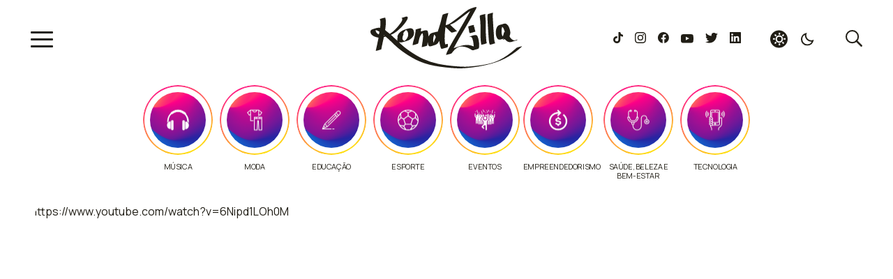

--- FILE ---
content_type: text/html; charset=UTF-8
request_url: http://kondzilla.com/videos/mc-fioti-mexiku-kondzilla/
body_size: 22114
content:
<!doctype html>
<html lang="pt-br">
  <head>
    <meta charset="utf-8">
	  <meta name="viewport" content="width=device-width, initial-scale=1.0">
    <link rel="preload" href="http://kondzilla.com/wp-content/themes/kondzilla/assets/css/main.css?x15919" as="style" onload="this.onload=null;this.rel='stylesheet'">
    <link rel="preconnect" href="https://fonts.googleapis.com">
    <link rel="preconnect" href="https://fonts.gstatic.com" crossorigin>
    <link href="https://fonts.googleapis.com/css2?family=Manrope:wght@400;600;700;800&display=swap" rel="stylesheet">
    <script src="https://ajax.googleapis.com/ajax/libs/jquery/3.6.0/jquery.min.js"></script>

    <script>
      const colorPref = JSON.parse(localStorage.getItem('color-pref'));
      const query = window.matchMedia('(prefers-color-scheme: dark');
      if(colorPref === 'dark' || (colorPref == null && query.matches)) $('html').addClass('dark-mode');
    </script>
    <meta name='robots' content='index, follow, max-image-preview:large, max-snippet:-1, max-video-preview:-1' />

	<!-- This site is optimized with the Yoast SEO plugin v19.13 - https://yoast.com/wordpress/plugins/seo/ -->
	<title>Mexiku - KondZilla</title>
	<link rel="canonical" href="http://kondzilla.com/videos/mc-fioti-mexiku-kondzilla/" />
	<meta property="og:locale" content="pt_BR" />
	<meta property="og:type" content="article" />
	<meta property="og:title" content="Mexiku - KondZilla" />
	<meta property="og:url" content="http://kondzilla.com/videos/mc-fioti-mexiku-kondzilla/" />
	<meta property="og:site_name" content="KondZilla" />
	<meta property="article:modified_time" content="2019-06-06T18:47:50+00:00" />
	<meta property="og:image" content="http://kondzilla.com/wp-content/uploads/2022/04/KondZilla.png" />
	<meta property="og:image:width" content="652" />
	<meta property="og:image:height" content="264" />
	<meta property="og:image:type" content="image/png" />
	<meta name="twitter:card" content="summary_large_image" />
	<script type="application/ld+json" class="yoast-schema-graph">{"@context":"https://schema.org","@graph":[{"@type":"WebPage","@id":"http://kondzilla.com/videos/mc-fioti-mexiku-kondzilla/","url":"http://kondzilla.com/videos/mc-fioti-mexiku-kondzilla/","name":"Mexiku - KondZilla","isPartOf":{"@id":"https://kondzilla.com/#website"},"datePublished":"2019-05-22T22:53:04+00:00","dateModified":"2019-06-06T18:47:50+00:00","breadcrumb":{"@id":"http://kondzilla.com/videos/mc-fioti-mexiku-kondzilla/#breadcrumb"},"inLanguage":"pt-BR","potentialAction":[{"@type":"ReadAction","target":["http://kondzilla.com/videos/mc-fioti-mexiku-kondzilla/"]}]},{"@type":"BreadcrumbList","@id":"http://kondzilla.com/videos/mc-fioti-mexiku-kondzilla/#breadcrumb","itemListElement":[{"@type":"ListItem","position":1,"name":"Início","item":"https://kondzilla.com/"},{"@type":"ListItem","position":2,"name":"Mexiku"}]},{"@type":"WebSite","@id":"https://kondzilla.com/#website","url":"https://kondzilla.com/","name":"KondZilla","description":"Tudo sobre Funk e Conteúdo de Favela no Brasil","publisher":{"@id":"https://kondzilla.com/#organization"},"potentialAction":[{"@type":"SearchAction","target":{"@type":"EntryPoint","urlTemplate":"https://kondzilla.com/?s={search_term_string}"},"query-input":"required name=search_term_string"}],"inLanguage":"pt-BR"},{"@type":"Organization","@id":"https://kondzilla.com/#organization","name":"Kondzilla","url":"https://kondzilla.com/","logo":{"@type":"ImageObject","inLanguage":"pt-BR","@id":"https://kondzilla.com/#/schema/logo/image/","url":"https://kondzilla.com/wp-content/uploads/2022/07/246509690_434246054734946_4283529597980040945_n.png","contentUrl":"https://kondzilla.com/wp-content/uploads/2022/07/246509690_434246054734946_4283529597980040945_n.png","width":820,"height":312,"caption":"Kondzilla"},"image":{"@id":"https://kondzilla.com/#/schema/logo/image/"}}]}</script>
	<!-- / Yoast SEO plugin. -->


<link rel='dns-prefetch' href='//www.googletagmanager.com' />
<link rel="alternate" type="application/rss+xml" title="Feed de comentários para KondZilla &raquo; Mexiku" href="http://kondzilla.com/videos/mc-fioti-mexiku-kondzilla/feed/" />
<script type="text/javascript">
window._wpemojiSettings = {"baseUrl":"https:\/\/s.w.org\/images\/core\/emoji\/14.0.0\/72x72\/","ext":".png","svgUrl":"https:\/\/s.w.org\/images\/core\/emoji\/14.0.0\/svg\/","svgExt":".svg","source":{"concatemoji":"http:\/\/kondzilla.com\/wp-includes\/js\/wp-emoji-release.min.js?ver=6.1.1"}};
/*! This file is auto-generated */
!function(e,a,t){var n,r,o,i=a.createElement("canvas"),p=i.getContext&&i.getContext("2d");function s(e,t){var a=String.fromCharCode,e=(p.clearRect(0,0,i.width,i.height),p.fillText(a.apply(this,e),0,0),i.toDataURL());return p.clearRect(0,0,i.width,i.height),p.fillText(a.apply(this,t),0,0),e===i.toDataURL()}function c(e){var t=a.createElement("script");t.src=e,t.defer=t.type="text/javascript",a.getElementsByTagName("head")[0].appendChild(t)}for(o=Array("flag","emoji"),t.supports={everything:!0,everythingExceptFlag:!0},r=0;r<o.length;r++)t.supports[o[r]]=function(e){if(p&&p.fillText)switch(p.textBaseline="top",p.font="600 32px Arial",e){case"flag":return s([127987,65039,8205,9895,65039],[127987,65039,8203,9895,65039])?!1:!s([55356,56826,55356,56819],[55356,56826,8203,55356,56819])&&!s([55356,57332,56128,56423,56128,56418,56128,56421,56128,56430,56128,56423,56128,56447],[55356,57332,8203,56128,56423,8203,56128,56418,8203,56128,56421,8203,56128,56430,8203,56128,56423,8203,56128,56447]);case"emoji":return!s([129777,127995,8205,129778,127999],[129777,127995,8203,129778,127999])}return!1}(o[r]),t.supports.everything=t.supports.everything&&t.supports[o[r]],"flag"!==o[r]&&(t.supports.everythingExceptFlag=t.supports.everythingExceptFlag&&t.supports[o[r]]);t.supports.everythingExceptFlag=t.supports.everythingExceptFlag&&!t.supports.flag,t.DOMReady=!1,t.readyCallback=function(){t.DOMReady=!0},t.supports.everything||(n=function(){t.readyCallback()},a.addEventListener?(a.addEventListener("DOMContentLoaded",n,!1),e.addEventListener("load",n,!1)):(e.attachEvent("onload",n),a.attachEvent("onreadystatechange",function(){"complete"===a.readyState&&t.readyCallback()})),(e=t.source||{}).concatemoji?c(e.concatemoji):e.wpemoji&&e.twemoji&&(c(e.twemoji),c(e.wpemoji)))}(window,document,window._wpemojiSettings);
</script>
<style type="text/css">
img.wp-smiley,
img.emoji {
	display: inline !important;
	border: none !important;
	box-shadow: none !important;
	height: 1em !important;
	width: 1em !important;
	margin: 0 0.07em !important;
	vertical-align: -0.1em !important;
	background: none !important;
	padding: 0 !important;
}
</style>
	<link rel='stylesheet' id='wp-block-library-css' href='http://kondzilla.com/wp-includes/css/dist/block-library/style.min.css?x15919&amp;ver=6.1.1' type='text/css' media='all' />
<style id='wp-block-library-inline-css' type='text/css'>
.has-text-align-justify{text-align:justify;}
</style>
<link rel='stylesheet' id='mediaelement-css' href='http://kondzilla.com/wp-includes/js/mediaelement/mediaelementplayer-legacy.min.css?x15919&amp;ver=4.2.17' type='text/css' media='all' />
<link rel='stylesheet' id='wp-mediaelement-css' href='http://kondzilla.com/wp-includes/js/mediaelement/wp-mediaelement.min.css?x15919&amp;ver=6.1.1' type='text/css' media='all' />
<link rel='stylesheet' id='dashicons-css' href='http://kondzilla.com/wp-includes/css/dashicons.min.css?x15919&amp;ver=6.1.1' type='text/css' media='all' />
<link rel='stylesheet' id='classic-theme-styles-css' href='http://kondzilla.com/wp-includes/css/classic-themes.min.css?x15919&amp;ver=1' type='text/css' media='all' />
<style id='global-styles-inline-css' type='text/css'>
body{--wp--preset--color--black: #000000;--wp--preset--color--cyan-bluish-gray: #abb8c3;--wp--preset--color--white: #ffffff;--wp--preset--color--pale-pink: #f78da7;--wp--preset--color--vivid-red: #cf2e2e;--wp--preset--color--luminous-vivid-orange: #ff6900;--wp--preset--color--luminous-vivid-amber: #fcb900;--wp--preset--color--light-green-cyan: #7bdcb5;--wp--preset--color--vivid-green-cyan: #00d084;--wp--preset--color--pale-cyan-blue: #8ed1fc;--wp--preset--color--vivid-cyan-blue: #0693e3;--wp--preset--color--vivid-purple: #9b51e0;--wp--preset--gradient--vivid-cyan-blue-to-vivid-purple: linear-gradient(135deg,rgba(6,147,227,1) 0%,rgb(155,81,224) 100%);--wp--preset--gradient--light-green-cyan-to-vivid-green-cyan: linear-gradient(135deg,rgb(122,220,180) 0%,rgb(0,208,130) 100%);--wp--preset--gradient--luminous-vivid-amber-to-luminous-vivid-orange: linear-gradient(135deg,rgba(252,185,0,1) 0%,rgba(255,105,0,1) 100%);--wp--preset--gradient--luminous-vivid-orange-to-vivid-red: linear-gradient(135deg,rgba(255,105,0,1) 0%,rgb(207,46,46) 100%);--wp--preset--gradient--very-light-gray-to-cyan-bluish-gray: linear-gradient(135deg,rgb(238,238,238) 0%,rgb(169,184,195) 100%);--wp--preset--gradient--cool-to-warm-spectrum: linear-gradient(135deg,rgb(74,234,220) 0%,rgb(151,120,209) 20%,rgb(207,42,186) 40%,rgb(238,44,130) 60%,rgb(251,105,98) 80%,rgb(254,248,76) 100%);--wp--preset--gradient--blush-light-purple: linear-gradient(135deg,rgb(255,206,236) 0%,rgb(152,150,240) 100%);--wp--preset--gradient--blush-bordeaux: linear-gradient(135deg,rgb(254,205,165) 0%,rgb(254,45,45) 50%,rgb(107,0,62) 100%);--wp--preset--gradient--luminous-dusk: linear-gradient(135deg,rgb(255,203,112) 0%,rgb(199,81,192) 50%,rgb(65,88,208) 100%);--wp--preset--gradient--pale-ocean: linear-gradient(135deg,rgb(255,245,203) 0%,rgb(182,227,212) 50%,rgb(51,167,181) 100%);--wp--preset--gradient--electric-grass: linear-gradient(135deg,rgb(202,248,128) 0%,rgb(113,206,126) 100%);--wp--preset--gradient--midnight: linear-gradient(135deg,rgb(2,3,129) 0%,rgb(40,116,252) 100%);--wp--preset--duotone--dark-grayscale: url('#wp-duotone-dark-grayscale');--wp--preset--duotone--grayscale: url('#wp-duotone-grayscale');--wp--preset--duotone--purple-yellow: url('#wp-duotone-purple-yellow');--wp--preset--duotone--blue-red: url('#wp-duotone-blue-red');--wp--preset--duotone--midnight: url('#wp-duotone-midnight');--wp--preset--duotone--magenta-yellow: url('#wp-duotone-magenta-yellow');--wp--preset--duotone--purple-green: url('#wp-duotone-purple-green');--wp--preset--duotone--blue-orange: url('#wp-duotone-blue-orange');--wp--preset--font-size--small: 13px;--wp--preset--font-size--medium: 20px;--wp--preset--font-size--large: 36px;--wp--preset--font-size--x-large: 42px;}.has-black-color{color: var(--wp--preset--color--black) !important;}.has-cyan-bluish-gray-color{color: var(--wp--preset--color--cyan-bluish-gray) !important;}.has-white-color{color: var(--wp--preset--color--white) !important;}.has-pale-pink-color{color: var(--wp--preset--color--pale-pink) !important;}.has-vivid-red-color{color: var(--wp--preset--color--vivid-red) !important;}.has-luminous-vivid-orange-color{color: var(--wp--preset--color--luminous-vivid-orange) !important;}.has-luminous-vivid-amber-color{color: var(--wp--preset--color--luminous-vivid-amber) !important;}.has-light-green-cyan-color{color: var(--wp--preset--color--light-green-cyan) !important;}.has-vivid-green-cyan-color{color: var(--wp--preset--color--vivid-green-cyan) !important;}.has-pale-cyan-blue-color{color: var(--wp--preset--color--pale-cyan-blue) !important;}.has-vivid-cyan-blue-color{color: var(--wp--preset--color--vivid-cyan-blue) !important;}.has-vivid-purple-color{color: var(--wp--preset--color--vivid-purple) !important;}.has-black-background-color{background-color: var(--wp--preset--color--black) !important;}.has-cyan-bluish-gray-background-color{background-color: var(--wp--preset--color--cyan-bluish-gray) !important;}.has-white-background-color{background-color: var(--wp--preset--color--white) !important;}.has-pale-pink-background-color{background-color: var(--wp--preset--color--pale-pink) !important;}.has-vivid-red-background-color{background-color: var(--wp--preset--color--vivid-red) !important;}.has-luminous-vivid-orange-background-color{background-color: var(--wp--preset--color--luminous-vivid-orange) !important;}.has-luminous-vivid-amber-background-color{background-color: var(--wp--preset--color--luminous-vivid-amber) !important;}.has-light-green-cyan-background-color{background-color: var(--wp--preset--color--light-green-cyan) !important;}.has-vivid-green-cyan-background-color{background-color: var(--wp--preset--color--vivid-green-cyan) !important;}.has-pale-cyan-blue-background-color{background-color: var(--wp--preset--color--pale-cyan-blue) !important;}.has-vivid-cyan-blue-background-color{background-color: var(--wp--preset--color--vivid-cyan-blue) !important;}.has-vivid-purple-background-color{background-color: var(--wp--preset--color--vivid-purple) !important;}.has-black-border-color{border-color: var(--wp--preset--color--black) !important;}.has-cyan-bluish-gray-border-color{border-color: var(--wp--preset--color--cyan-bluish-gray) !important;}.has-white-border-color{border-color: var(--wp--preset--color--white) !important;}.has-pale-pink-border-color{border-color: var(--wp--preset--color--pale-pink) !important;}.has-vivid-red-border-color{border-color: var(--wp--preset--color--vivid-red) !important;}.has-luminous-vivid-orange-border-color{border-color: var(--wp--preset--color--luminous-vivid-orange) !important;}.has-luminous-vivid-amber-border-color{border-color: var(--wp--preset--color--luminous-vivid-amber) !important;}.has-light-green-cyan-border-color{border-color: var(--wp--preset--color--light-green-cyan) !important;}.has-vivid-green-cyan-border-color{border-color: var(--wp--preset--color--vivid-green-cyan) !important;}.has-pale-cyan-blue-border-color{border-color: var(--wp--preset--color--pale-cyan-blue) !important;}.has-vivid-cyan-blue-border-color{border-color: var(--wp--preset--color--vivid-cyan-blue) !important;}.has-vivid-purple-border-color{border-color: var(--wp--preset--color--vivid-purple) !important;}.has-vivid-cyan-blue-to-vivid-purple-gradient-background{background: var(--wp--preset--gradient--vivid-cyan-blue-to-vivid-purple) !important;}.has-light-green-cyan-to-vivid-green-cyan-gradient-background{background: var(--wp--preset--gradient--light-green-cyan-to-vivid-green-cyan) !important;}.has-luminous-vivid-amber-to-luminous-vivid-orange-gradient-background{background: var(--wp--preset--gradient--luminous-vivid-amber-to-luminous-vivid-orange) !important;}.has-luminous-vivid-orange-to-vivid-red-gradient-background{background: var(--wp--preset--gradient--luminous-vivid-orange-to-vivid-red) !important;}.has-very-light-gray-to-cyan-bluish-gray-gradient-background{background: var(--wp--preset--gradient--very-light-gray-to-cyan-bluish-gray) !important;}.has-cool-to-warm-spectrum-gradient-background{background: var(--wp--preset--gradient--cool-to-warm-spectrum) !important;}.has-blush-light-purple-gradient-background{background: var(--wp--preset--gradient--blush-light-purple) !important;}.has-blush-bordeaux-gradient-background{background: var(--wp--preset--gradient--blush-bordeaux) !important;}.has-luminous-dusk-gradient-background{background: var(--wp--preset--gradient--luminous-dusk) !important;}.has-pale-ocean-gradient-background{background: var(--wp--preset--gradient--pale-ocean) !important;}.has-electric-grass-gradient-background{background: var(--wp--preset--gradient--electric-grass) !important;}.has-midnight-gradient-background{background: var(--wp--preset--gradient--midnight) !important;}.has-small-font-size{font-size: var(--wp--preset--font-size--small) !important;}.has-medium-font-size{font-size: var(--wp--preset--font-size--medium) !important;}.has-large-font-size{font-size: var(--wp--preset--font-size--large) !important;}.has-x-large-font-size{font-size: var(--wp--preset--font-size--x-large) !important;}
.wp-block-navigation a:where(:not(.wp-element-button)){color: inherit;}
:where(.wp-block-columns.is-layout-flex){gap: 2em;}
.wp-block-pullquote{font-size: 1.5em;line-height: 1.6;}
</style>
<link rel='stylesheet' id='contact-form-7-css' href='http://kondzilla.com/wp-content/plugins/contact-form-7/includes/css/styles.css?x15919&amp;ver=5.7.2' type='text/css' media='all' />
<link rel='stylesheet' id='jetpack_css-css' href='http://kondzilla.com/wp-content/plugins/jetpack/css/jetpack.css?x15919&amp;ver=11.6.2' type='text/css' media='all' />
<script type='application/json' id='wpp-json'>
{"sampling_active":0,"sampling_rate":100,"ajax_url":"http:\/\/kondzilla.com\/wp-json\/wordpress-popular-posts\/v1\/popular-posts","api_url":"http:\/\/kondzilla.com\/wp-json\/wordpress-popular-posts","ID":844,"token":"d5f8ba7e6a","lang":0,"debug":0}
</script>
<script type='text/javascript' src='http://kondzilla.com/wp-content/plugins/wordpress-popular-posts/assets/js/wpp.min.js?x15919&amp;ver=6.1.1' id='wpp-js-js'></script>

<!-- Snippet do Google Analytics adicionado pelo Site Kit -->
<script type='text/javascript' src='https://www.googletagmanager.com/gtag/js?id=G-GBL962Q8YX' id='google_gtagjs-js' async></script>
<script type='text/javascript' id='google_gtagjs-js-after'>
window.dataLayer = window.dataLayer || [];function gtag(){dataLayer.push(arguments);}
gtag("js", new Date());
gtag("set", "developer_id.dZTNiMT", true);
gtag("config", "G-GBL962Q8YX");
</script>

<!-- Finalizar o snippet do Google Analytics adicionado pelo Site Kit -->
<script type='text/javascript' src='http://kondzilla.com/wp-includes/js/jquery/jquery.min.js?x15919&amp;ver=3.6.1' id='jquery-core-js'></script>
<script type='text/javascript' src='http://kondzilla.com/wp-includes/js/jquery/jquery-migrate.min.js?x15919&amp;ver=3.3.2' id='jquery-migrate-js'></script>
<link rel="https://api.w.org/" href="http://kondzilla.com/wp-json/" /><link rel="alternate" type="application/json" href="http://kondzilla.com/wp-json/wp/v2/videos/844" /><link rel="EditURI" type="application/rsd+xml" title="RSD" href="https://kondzilla.com/xmlrpc.php?rsd" />
<link rel="wlwmanifest" type="application/wlwmanifest+xml" href="http://kondzilla.com/wp-includes/wlwmanifest.xml" />
<meta name="generator" content="WordPress 6.1.1" />
<link rel='shortlink' href='http://kondzilla.com/?p=844' />
<link rel="alternate" type="application/json+oembed" href="http://kondzilla.com/wp-json/oembed/1.0/embed?url=http%3A%2F%2Fkondzilla.com%2Fvideos%2Fmc-fioti-mexiku-kondzilla%2F" />
<link rel="alternate" type="text/xml+oembed" href="http://kondzilla.com/wp-json/oembed/1.0/embed?url=http%3A%2F%2Fkondzilla.com%2Fvideos%2Fmc-fioti-mexiku-kondzilla%2F&#038;format=xml" />
		<meta property="fb:pages" content="117431205031261" />
		<meta name="generator" content="Site Kit by Google 1.90.1" />	<style>img#wpstats{display:none}</style>
		            <style id="wpp-loading-animation-styles">@-webkit-keyframes bgslide{from{background-position-x:0}to{background-position-x:-200%}}@keyframes bgslide{from{background-position-x:0}to{background-position-x:-200%}}.wpp-widget-placeholder,.wpp-widget-block-placeholder{margin:0 auto;width:60px;height:3px;background:#dd3737;background:linear-gradient(90deg,#dd3737 0%,#571313 10%,#dd3737 100%);background-size:200% auto;border-radius:3px;-webkit-animation:bgslide 1s infinite linear;animation:bgslide 1s infinite linear}</style>
            
<!-- Snippet do Gerenciador de Tags do Google adicionado pelo Site Kit -->
<script type="text/javascript">
			( function( w, d, s, l, i ) {
				w[l] = w[l] || [];
				w[l].push( {'gtm.start': new Date().getTime(), event: 'gtm.js'} );
				var f = d.getElementsByTagName( s )[0],
					j = d.createElement( s ), dl = l != 'dataLayer' ? '&l=' + l : '';
				j.async = true;
				j.src = 'https://www.googletagmanager.com/gtm.js?id=' + i + dl;
				f.parentNode.insertBefore( j, f );
			} )( window, document, 'script', 'dataLayer', 'GTM-KK2SFDT' );
			
</script>

<!-- Finalizar o snippet do Gerenciador de Tags do Google adicionado pelo Site Kit -->
<style type="text/css">.blue-message {
background: none repeat scroll 0 0 #3399ff;
    color: #ffffff;
    text-shadow: none;
    font-size: 16px;
    line-height: 24px;
    padding: 10px;
} 
.green-message {
background: none repeat scroll 0 0 #8cc14c;
    color: #ffffff;
    text-shadow: none;
    font-size: 16px;
    line-height: 24px;
    padding: 10px;
} 
.orange-message {
background: none repeat scroll 0 0 #faa732;
    color: #ffffff;
    text-shadow: none;
    font-size: 16px;
    line-height: 24px;
    padding: 10px;
} 
.red-message {
background: none repeat scroll 0 0 #da4d31;
    color: #ffffff;
    text-shadow: none;
    font-size: 16px;
    line-height: 24px;
    padding: 10px;
} 
.grey-message {
background: none repeat scroll 0 0 #53555c;
    color: #ffffff;
    text-shadow: none;
    font-size: 16px;
    line-height: 24px;
    padding: 10px;
} 
.left-block {
background: none repeat scroll 0 0px, radial-gradient(ellipse at center center, #ffffff 0%, #f2f2f2 100%) repeat scroll 0 0 rgba(0, 0, 0, 0);
    color: #8b8e97;
    padding: 10px;
    margin: 10px;
    float: left;
} 
.right-block {
background: none repeat scroll 0 0px, radial-gradient(ellipse at center center, #ffffff 0%, #f2f2f2 100%) repeat scroll 0 0 rgba(0, 0, 0, 0);
    color: #8b8e97;
    padding: 10px;
    margin: 10px;
    float: right;
} 
.blockquotes {
background: none;
    border-left: 5px solid #f1f1f1;
    color: #8B8E97;
    font-size: 16px;
    font-style: italic;
    line-height: 22px;
    padding-left: 15px;
    padding: 10px;
    width: 60%;
    float: left;
} 
</style><link rel="icon" href="http://kondzilla.com/wp-content/uploads/2022/10/cropped-favicon512x512-32x32.png?x15919" sizes="32x32" />
<link rel="icon" href="http://kondzilla.com/wp-content/uploads/2022/10/cropped-favicon512x512-192x192.png?x15919" sizes="192x192" />
<link rel="apple-touch-icon" href="http://kondzilla.com/wp-content/uploads/2022/10/cropped-favicon512x512-180x180.png?x15919" />
<meta name="msapplication-TileImage" content="http://kondzilla.com/wp-content/uploads/2022/10/cropped-favicon512x512-270x270.png" />
		<style type="text/css" id="wp-custom-css">
			#tiktok-embed .tiktok-embed {
	height: 100%;
}
.kond-shorts-slider-wrapper .shorts-box__video--active {
  pointer-events: all;
}
#videos {
  background-image: linear-gradient(to bottom right, #ff476d, #fdc125 );
}
.web-stories-list.is-view-type-circles .web-stories-list__story-content-overlay {
  padding: 10px 0 0 0!important;
}
.web-stories-list.is-view-type-circles .story-content-overlay__title {
  font-size: 11px!important;
}
.content .wp-block-quote p {
  padding-left: 0;
  line-height: 1.07;
  letter-spacing: -2px;
}
@media only screen and (max-width: 767px) {
	#mais-lidas .advgb-tabs-panel {
    padding-left: 27px!important;
		display: block;
  }
	.content .wp-block-quote p {
    line-height: 1;
    letter-spacing: normal;
  }
	#tiktok-embed .tiktok-embed {
		height: auto;
	}
}
.news-list #destaque {
  margin-bottom: 56px;
}

.categories-destaque {
  padding: 10px 27px;
  position: relative;
  overflow-x: hidden;
}
.categories-destaque__wrapper {
  overflow-x: hidden;
}
.categories-destaque__wrapper.swiper-initialized {
  padding: 0 40px;
}
.categories-destaque.no-carousel .swiper-wrapper {
  display: grid;
  grid-auto-flow: column;
  justify-content: center;
  column-gap: 10px;
}
.categories-destaque .swiper-slide {
  width: 100px!important;
}
.category-box{
  display: grid;
  grid-template-columns: 1fr;
  gap: 10px;
  justify-content: center;
}
.category-box__link {
  position: relative;
  width: 100px;
  height: 100px;
  border-radius: 50%;
  display: inline-block;
}
.category-box img {
  width: 100%;
  height: 100%;
  object-fit: cover;
  border-radius: 50%;
  transform: scale(1);
  transition: all .5s;
  padding: 10px;
}
.category-box__link:hover img {
  transform: scale(1.2);
}
.category-box__link:before {
  content: '';
  position: absolute;
  top: 0;
  left: 0;
  right: 0;
  bottom: 0;
  border-radius: inherit;
  padding: 2px;
  background: linear-gradient(-25deg, #ff0, #ff0098 );
  -webkit-mask: linear-gradient(#fff 0 0) content-box, linear-gradient(#fff 0 0);
  -webkit-mask-composite: xor;
  mask-composite: exclude;
}
.category-box__title {
  font-size: 11px;
  font-weight: normal;
  line-height: 1.25;
  letter-spacing: -0.4px;
  text-transform: uppercase;
  color: var(--body-color);
  width: 100%;
  height: 100%;
  display: inline-block;
  text-align: center;
}

.categories-button-prev {
  left: 27px!important;
}
.categories-button-next {
  right: 27px!important;
}
.categories-button--hidden {
  display: none;
}
body .is-layout-flex {
	display: flex;
	flex-wrap: wrap;
}

@media only screen and (max-width: 767px) {
  .categories-destaque {
    padding: 10px 0 10px 10px;
    margin-bottom: 10px;
  }
  .categories-button-prev,
  .categories-button-next {
    display: none;
  }
  .categories-destaque__wrapper.swiper-initialized {
    padding: 0;
  }
}		</style>
		  </head>
  <body>
    <div class="loading" style="position: fixed; top: 0; left: 0; width: 100vw; height: 100vh; z-index: 1000; display: flex; align-items: center; justify-content: center; background-color: #0f0f0f;">
      <svg class="loading__logo" width="218" height="88" viewBox="0 0 218 88" fill="none" xmlns="http://www.w3.org/2000/svg">
        <path fill-rule="evenodd" clip-rule="evenodd" d="M140.319 27.858c-.282 1.378.367 2.773.695 4.383.395 1.94.202 4.21 1.391 5.342a108.088 108.088 0 0 0 7.928-2.191c.018-1.749-1.199-3.097-1.112-5.89.099-.372-.656.098-.556-.274-.237-1.535-.554-1.91-.279-3.561-2.998.425-5.601 1.24-8.067 2.191zm48.519.559c2.217 1.556 2.634 4.308 3.662 7.215-.12.556-.895.43-1.047.954-.373 2.06-1.14 3.713-1.7 5.58-.9-.565-1.214-2.314-1.438-3.266-.096-.408-.134-.842-.392-.953-.022-3.098-.033-7.025.915-9.53zm-6.229 17.567c2.353 2.02 5.803-.279 8.648-.552-.285.723-1.478.515-1.891 1.106 1.201.469 2.256-.223 3.378-.277 1.731 1.891 3.716 4.03 6.756 4.149 2.484.098 4.467-.871 6.486-1.521 1.681-.542 3.456-.779 4.595-1.66-.003-.202.569-.438 0-.414-1.567.017-2.902 1.165-4.459 1.106-1.743-.066-4.555-2.443-5.27-3.32-.556-.68-1.31-2.042-1.352-2.765-.053-.944.508-1.674.676-2.49.657-3.195.022-5.432-.811-8.16-.637-2.084-1.599-4.115-2.702-5.254-.628-.648-1.783-1.674-2.704-1.936-1.97-.56-4.054.468-5.809.968-1.395.397-3.016.671-4.19 1.245-2.65 1.295-3.863 4.855-4.189 8.298-.187 1.984-.137 4.104.271 6.084.39 1.892 1.174 4.197 2.567 5.393zM19.298 41.25c-.118-.153.008-.663.097-.917.27.29.596.514.772.917h-.87zm-7.27-1.833C9.447 38.27 7.538 36.467 7.333 33c2.19.483 3.81 1.519 5.5 2.488a37.493 37.493 0 0 1-.805 3.929zm34.656-.944c.96-2.294 2.448-4.022 4.196-5.473 2.476.839 3.46 4.232 3.147 7.72-.185 2.056-1.664 4.57-3.147 6.173-.567.613-1.736 1.645-2.098 1.684-1.187.129-2.714-1.698-2.885-2.806-.394-2.56 1.136-5.757 1.836-7.297-.409-.31-.647.011-1.05 0zm170.433 17.903a34.106 34.106 0 0 0-3.648.817c-1.112.31-2.499.59-3.512 1.09-.598.296-1.377 1.05-2.026 1.635-7.063 6.356-15.042 12.266-23.776 16.486-10.024 4.842-22.244 6.975-35.26 8.31-4.236.435-8.66.954-13.104.954-4.575 0-9.088-.31-13.509-.68-8.474-.709-17.056-1.781-24.992-3.407a100.487 100.487 0 0 1-22.02-7.221c-6.724-3.106-12.704-6.865-18.508-10.763-5.804-3.898-11.256-8.253-15.941-13.216 3.363.933 5.607 0 8.781-.954 1.817-.546 3.818-1.018 5.269-1.77 2.67-1.386 6.026-4.398 7.024-7.085 1.123-3.021.483-7.57-1.486-9.13-2.38-1.884-6.458-.483-9.321.41-4.572 1.427-7.47 2.668-9.997 5.722-1.14 1.378-2.376 3.122-2.431 5.45-.54.542.492.195.405.681-.91 1.858-.605 3.903-.271 4.905-3.087-2.92-6.734-5.953-9.456-8.72 5.613-2.24 10.182-6.044 14.725-10.627 2.98-3.004 6.162-6.633 8.376-10.763.389-.724 1.205-2.38.946-3.542-.483-2.165-3.324-.847-4.864-.41-1.575.45-2.787.803-4.053 1.227.054.43.607.34.811.545.252.254.216.603.27.818.538 2.137-1.67 4.903-2.837 6.54-4.178 5.864-9.393 11.468-14.995 14.85a93.484 93.484 0 0 1-3.378-2.725c-.554-.469-3.07-2.239-3.242-2.86-.14-.508.172-1.396.27-2.18.727-5.828 1.278-11.308-.27-15.533-2.842.585-5.616 1.24-7.97 2.317.635.431.825 1.349.946 2.043.614 3.545.173 7.3-.27 10.354-3.694-.563-6.156.585-9.187 1.499-2.708.817-4.865 1.394-4.593 4.632.39 4.654 6.531 7.184 11.618 7.902-1.23 6.453-2.722 12.863-4.053 18.939 2.92-.372 5.212-1.374 7.835-2.044 1.149-6.017 2.547-11.782 3.783-17.711.845-.239 1.768-.398 2.567-.682 6.341 5.162 11.72 11.291 17.967 16.486 6.257 5.202 13.212 9.837 20.535 14.033 7.304 4.185 15.562 7.536 24.586 9.81 9.054 2.28 19.157 3.545 29.721 4.496 5.283.474 10.48.769 15.67.68 4.908-.083 9.773-.662 14.59-1.226 10.014-1.171 19.656-3.031 28.64-5.586 8.952-2.545 17.059-5.703 24.316-10.081 6.759-4.079 13.166-8.634 18.643-13.761.286-.267 1.134-.783.676-.954zm-59.289-12.58c.18 3.902.421 6.874 1.075 10.287 2.61-.225 5.588-1.223 7.93-2.166-.877-2.253-.928-4.993-1.075-7.852-.153-2.984-.501-6.148-.538-9.475-.014-1.176.129-2.406.134-3.655.028-6.956-.089-13.612-.941-19.222.7-.127.101-1.194.135-1.49-.008-.082-.02-.16-.135-.135-1.507.38-3 .666-4.435 1.083-1.162.337-2.5.601-3.226 1.354-.049 3.666.667 6.691.807 9.882.254 5.853.008 15.783.269 21.388zm11.562.118c.205 2.58.393 5.459.924 7.728.192.827.362 1.866 1.054 2.441 2.729-.403 4.96-1.316 7.382-2.034-1.521-3.275-1.597-8.177-1.846-12.204-.187-3.052-.472-6.118-.659-9.085-.188-3.004-.309-5.91-.526-8.95-.26-3.613-.605-8.376-.264-12.339.028-.33.541-1.12-.133-1.221-2.129.59-5.277 1.246-7.382 2.306-.28 3.882-.226 6.411 0 10.17.501 8.305.932 16.618 1.45 23.188zm-77.96-4.497c.88 1.248 2.115 2.334 2.069 3.879-.036 1.23-.995 2.642-1.552 4.019-.594 1.471-1.024 2.878-1.552 4.018-1.194-3.016-.311-8.6 1.035-11.916zM62.944 44.01c-.774 3.477-2.503 7.284-2.443 10.798 2.656-.697 5.453-1.251 7.735-2.323 1.005-2.75 1.279-5.777 2.172-8.475.892-2.695 2.36-4.92 4.071-6.697 1.634 3.571.83 7.988.271 11.755-.412 2.774-.854 5.546-1.222 8.474 2.844-.417 5.23-1.294 7.735-2.05.526-1.799.181-3.916.95-4.92.151 1.926.415 5.07 2.307 5.74 1.686.595 4.688-.794 6.921-1.504 1.215-.386 2.052-.522 2.986-1.094 1.907-1.169 3.286-3.296 4.07-5.193.154.561 1.817 10.737 3.122 11.344.759.354 3.101-.42 4.479-.82 1.017-.295 3.728-.83 4.341-1.503 1.02-1.119.379-3.368.408-4.647-1.522-.197-2.435.899-3.665.547-1.619-6.443-.512-17.53.408-24.74 1.52 1.294 7.879 7.897 8.957 8.064.376.06 7.768-1.965 8.006-2.596-1.424.338-2.202-1.123-3.393-2.187-2.41-2.152-4.903-4.649-6.921-6.698 3.704-1.08 6.5-2.833 9.363-4.92 6.089-4.436 18.813-14.498 19.406-14.625-5.833 10.537-11.737 20.85-17.777 31.163-4.523 7.726-9.267 15.529-13.435 23.372-1.471 2.77-2.771 5.655-3.528 8.474 1.32-.22 6.717-1.525 7.6-2.05.995-.592 1.857-2.182 2.713-3.144 3.216-3.604 6.73-7.315 13.3-6.833 4.567.334 8.035 1.88 11.127 3.553 1.035.561 2.173 1.656 3.257 1.777 1.4.155 3.048-.63 4.614-1.093 1.505-.446 3.585-.87 4.206-1.64.876-1.088.793-4.257.679-6.288-.103-1.828-.42-4.478-.95-6.697-.458-1.918-1.281-5.124-2.714-5.74-2.395-1.03-6.236.652-8.55 1.367-.629.194-1.451.171-1.764.82 2.883-.453 3.622.898 4.343 2.733 1.445 3.68 1.65 8.035 1.9 11.071-2.483-.97-4.906-1.727-7.328-2.05-6.757-.902-14.465 2.217-21.441 4.51 5.311-10 10.915-19.634 16.691-29.249 5.023-8.36 9.871-17.122 14.52-25.559.672-1.218 1.666-2.705 1.358-4.237-2.382-.074-10.208 2.947-11.942 4.1-3.281 2.182-6.255 4.718-9.228 7.108-4.413 3.547-9.288 7.135-13.978 10.524-2.82 2.038-5.154 3.873-8.82 4.238.589-6.47 2.354-11.754 3.8-17.359-2.477.41-5.506 1.356-8.007 2.187-1.557 3.967-2.169 8.304-3.393 12.438-1.224 4.137-2.524 8.227-3.799 12.164-1.416-.067-3.334.567-5.293 1.094-1.182.318-2.503.542-3.527.957-2.418.977-3.554 3.127-4.478 5.33.14-2.494-.888-7.818-.95-7.928-1.813-3.208-6.914-.21-10.178.274.374-1.92.544-2.712.543-4.92-2.898.589-5.685 1.29-8.142 2.322.282.331.293.127.407.82.085.523-.156 1.526-.272 2.324-.328 2.274-.998 5.507-1.628 8.337z" fill="#ffffff" class="svg-elem-1"></path>
      </svg>
    </div>
    <div class="container">
  <header id="page-header">
    <button id="menu-button" data-button="hasHover">
      <span></span>
      <span></span>
      <span></span>
    </button>

    <a href="http://kondzilla.com" id="header-logo">
      <svg width="218" height="88" viewBox="0 0 218 88" fill="none" xmlns="http://www.w3.org/2000/svg">
        <path fill-rule="evenodd" clip-rule="evenodd" d="M140.319 27.858c-.282 1.378.367 2.773.695 4.383.395 1.94.202 4.21 1.391 5.342a108.088 108.088 0 0 0 7.928-2.191c.018-1.749-1.199-3.097-1.112-5.89.099-.372-.656.098-.556-.274-.237-1.535-.554-1.91-.279-3.561-2.998.425-5.601 1.24-8.067 2.191zm48.519.559c2.217 1.556 2.634 4.308 3.662 7.215-.12.556-.895.43-1.047.954-.373 2.06-1.14 3.713-1.7 5.58-.9-.565-1.214-2.314-1.438-3.266-.096-.408-.134-.842-.392-.953-.022-3.098-.033-7.025.915-9.53zm-6.229 17.567c2.353 2.02 5.803-.279 8.648-.552-.285.723-1.478.515-1.891 1.106 1.201.469 2.256-.223 3.378-.277 1.731 1.891 3.716 4.03 6.756 4.149 2.484.098 4.467-.871 6.486-1.521 1.681-.542 3.456-.779 4.595-1.66-.003-.202.569-.438 0-.414-1.567.017-2.902 1.165-4.459 1.106-1.743-.066-4.555-2.443-5.27-3.32-.556-.68-1.31-2.042-1.352-2.765-.053-.944.508-1.674.676-2.49.657-3.195.022-5.432-.811-8.16-.637-2.084-1.599-4.115-2.702-5.254-.628-.648-1.783-1.674-2.704-1.936-1.97-.56-4.054.468-5.809.968-1.395.397-3.016.671-4.19 1.245-2.65 1.295-3.863 4.855-4.189 8.298-.187 1.984-.137 4.104.271 6.084.39 1.892 1.174 4.197 2.567 5.393zM19.298 41.25c-.118-.153.008-.663.097-.917.27.29.596.514.772.917h-.87zm-7.27-1.833C9.447 38.27 7.538 36.467 7.333 33c2.19.483 3.81 1.519 5.5 2.488a37.493 37.493 0 0 1-.805 3.929zm34.656-.944c.96-2.294 2.448-4.022 4.196-5.473 2.476.839 3.46 4.232 3.147 7.72-.185 2.056-1.664 4.57-3.147 6.173-.567.613-1.736 1.645-2.098 1.684-1.187.129-2.714-1.698-2.885-2.806-.394-2.56 1.136-5.757 1.836-7.297-.409-.31-.647.011-1.05 0zm170.433 17.903a34.106 34.106 0 0 0-3.648.817c-1.112.31-2.499.59-3.512 1.09-.598.296-1.377 1.05-2.026 1.635-7.063 6.356-15.042 12.266-23.776 16.486-10.024 4.842-22.244 6.975-35.26 8.31-4.236.435-8.66.954-13.104.954-4.575 0-9.088-.31-13.509-.68-8.474-.709-17.056-1.781-24.992-3.407a100.487 100.487 0 0 1-22.02-7.221c-6.724-3.106-12.704-6.865-18.508-10.763-5.804-3.898-11.256-8.253-15.941-13.216 3.363.933 5.607 0 8.781-.954 1.817-.546 3.818-1.018 5.269-1.77 2.67-1.386 6.026-4.398 7.024-7.085 1.123-3.021.483-7.57-1.486-9.13-2.38-1.884-6.458-.483-9.321.41-4.572 1.427-7.47 2.668-9.997 5.722-1.14 1.378-2.376 3.122-2.431 5.45-.54.542.492.195.405.681-.91 1.858-.605 3.903-.271 4.905-3.087-2.92-6.734-5.953-9.456-8.72 5.613-2.24 10.182-6.044 14.725-10.627 2.98-3.004 6.162-6.633 8.376-10.763.389-.724 1.205-2.38.946-3.542-.483-2.165-3.324-.847-4.864-.41-1.575.45-2.787.803-4.053 1.227.054.43.607.34.811.545.252.254.216.603.27.818.538 2.137-1.67 4.903-2.837 6.54-4.178 5.864-9.393 11.468-14.995 14.85a93.484 93.484 0 0 1-3.378-2.725c-.554-.469-3.07-2.239-3.242-2.86-.14-.508.172-1.396.27-2.18.727-5.828 1.278-11.308-.27-15.533-2.842.585-5.616 1.24-7.97 2.317.635.431.825 1.349.946 2.043.614 3.545.173 7.3-.27 10.354-3.694-.563-6.156.585-9.187 1.499-2.708.817-4.865 1.394-4.593 4.632.39 4.654 6.531 7.184 11.618 7.902-1.23 6.453-2.722 12.863-4.053 18.939 2.92-.372 5.212-1.374 7.835-2.044 1.149-6.017 2.547-11.782 3.783-17.711.845-.239 1.768-.398 2.567-.682 6.341 5.162 11.72 11.291 17.967 16.486 6.257 5.202 13.212 9.837 20.535 14.033 7.304 4.185 15.562 7.536 24.586 9.81 9.054 2.28 19.157 3.545 29.721 4.496 5.283.474 10.48.769 15.67.68 4.908-.083 9.773-.662 14.59-1.226 10.014-1.171 19.656-3.031 28.64-5.586 8.952-2.545 17.059-5.703 24.316-10.081 6.759-4.079 13.166-8.634 18.643-13.761.286-.267 1.134-.783.676-.954zm-59.289-12.58c.18 3.902.421 6.874 1.075 10.287 2.61-.225 5.588-1.223 7.93-2.166-.877-2.253-.928-4.993-1.075-7.852-.153-2.984-.501-6.148-.538-9.475-.014-1.176.129-2.406.134-3.655.028-6.956-.089-13.612-.941-19.222.7-.127.101-1.194.135-1.49-.008-.082-.02-.16-.135-.135-1.507.38-3 .666-4.435 1.083-1.162.337-2.5.601-3.226 1.354-.049 3.666.667 6.691.807 9.882.254 5.853.008 15.783.269 21.388zm11.562.118c.205 2.58.393 5.459.924 7.728.192.827.362 1.866 1.054 2.441 2.729-.403 4.96-1.316 7.382-2.034-1.521-3.275-1.597-8.177-1.846-12.204-.187-3.052-.472-6.118-.659-9.085-.188-3.004-.309-5.91-.526-8.95-.26-3.613-.605-8.376-.264-12.339.028-.33.541-1.12-.133-1.221-2.129.59-5.277 1.246-7.382 2.306-.28 3.882-.226 6.411 0 10.17.501 8.305.932 16.618 1.45 23.188zm-77.96-4.497c.88 1.248 2.115 2.334 2.069 3.879-.036 1.23-.995 2.642-1.552 4.019-.594 1.471-1.024 2.878-1.552 4.018-1.194-3.016-.311-8.6 1.035-11.916zM62.944 44.01c-.774 3.477-2.503 7.284-2.443 10.798 2.656-.697 5.453-1.251 7.735-2.323 1.005-2.75 1.279-5.777 2.172-8.475.892-2.695 2.36-4.92 4.071-6.697 1.634 3.571.83 7.988.271 11.755-.412 2.774-.854 5.546-1.222 8.474 2.844-.417 5.23-1.294 7.735-2.05.526-1.799.181-3.916.95-4.92.151 1.926.415 5.07 2.307 5.74 1.686.595 4.688-.794 6.921-1.504 1.215-.386 2.052-.522 2.986-1.094 1.907-1.169 3.286-3.296 4.07-5.193.154.561 1.817 10.737 3.122 11.344.759.354 3.101-.42 4.479-.82 1.017-.295 3.728-.83 4.341-1.503 1.02-1.119.379-3.368.408-4.647-1.522-.197-2.435.899-3.665.547-1.619-6.443-.512-17.53.408-24.74 1.52 1.294 7.879 7.897 8.957 8.064.376.06 7.768-1.965 8.006-2.596-1.424.338-2.202-1.123-3.393-2.187-2.41-2.152-4.903-4.649-6.921-6.698 3.704-1.08 6.5-2.833 9.363-4.92 6.089-4.436 18.813-14.498 19.406-14.625-5.833 10.537-11.737 20.85-17.777 31.163-4.523 7.726-9.267 15.529-13.435 23.372-1.471 2.77-2.771 5.655-3.528 8.474 1.32-.22 6.717-1.525 7.6-2.05.995-.592 1.857-2.182 2.713-3.144 3.216-3.604 6.73-7.315 13.3-6.833 4.567.334 8.035 1.88 11.127 3.553 1.035.561 2.173 1.656 3.257 1.777 1.4.155 3.048-.63 4.614-1.093 1.505-.446 3.585-.87 4.206-1.64.876-1.088.793-4.257.679-6.288-.103-1.828-.42-4.478-.95-6.697-.458-1.918-1.281-5.124-2.714-5.74-2.395-1.03-6.236.652-8.55 1.367-.629.194-1.451.171-1.764.82 2.883-.453 3.622.898 4.343 2.733 1.445 3.68 1.65 8.035 1.9 11.071-2.483-.97-4.906-1.727-7.328-2.05-6.757-.902-14.465 2.217-21.441 4.51 5.311-10 10.915-19.634 16.691-29.249 5.023-8.36 9.871-17.122 14.52-25.559.672-1.218 1.666-2.705 1.358-4.237-2.382-.074-10.208 2.947-11.942 4.1-3.281 2.182-6.255 4.718-9.228 7.108-4.413 3.547-9.288 7.135-13.978 10.524-2.82 2.038-5.154 3.873-8.82 4.238.589-6.47 2.354-11.754 3.8-17.359-2.477.41-5.506 1.356-8.007 2.187-1.557 3.967-2.169 8.304-3.393 12.438-1.224 4.137-2.524 8.227-3.799 12.164-1.416-.067-3.334.567-5.293 1.094-1.182.318-2.503.542-3.527.957-2.418.977-3.554 3.127-4.478 5.33.14-2.494-.888-7.818-.95-7.928-1.813-3.208-6.914-.21-10.178.274.374-1.92.544-2.712.543-4.92-2.898.589-5.685 1.29-8.142 2.322.282.331.293.127.407.82.085.523-.156 1.526-.272 2.324-.328 2.274-.998 5.507-1.628 8.337z" fill="#211E16"/>
      </svg>
    </a>

    <div class="right-side-wrapper">
      <ul class="social-wrapper">
  <li>
    <a href="https://www.tiktok.com/@kondzilla?lang=pt-BR" target="_blank" rel="noopener noreferrer" title="TikTok">
      <svg class="social-icon" width="14" height="16" viewBox="0 0 14 16" fill="none" xmlns="http://www.w3.org/2000/svg">
        <path d="M5.754 5.958v2.748a2.392 2.392 0 0 0-3 2.216 2.161 2.161 0 0 0 2.312 2.295 2.154 2.154 0 0 0 2.311-2.326V0h2.718c.462 2.877 1.9 3.544 3.827 3.852v2.757a8.194 8.194 0 0 1-3.75-1.267v5.445c0 2.466-1.46 5.213-5.085 5.213a5.11 5.11 0 0 1-5.085-5.24 5.01 5.01 0 0 1 5.752-4.802z" fill="#211E16"/>
      </svg>
    </a>
  </li>
  <li>
    <a href="https://www.instagram.com/kondzilla" target="_blank" rel="noopener noreferrer" title="Instagram">
      <svg class="social-icon" width="17" height="16" viewBox="0 0 17 16" fill="none" xmlns="http://www.w3.org/2000/svg">
        <path fill-rule="evenodd" clip-rule="evenodd" d="M5.623.048C6.477.009 6.75 0 8.922 0c2.172 0 2.445.01 3.294.048.664.014 1.32.14 1.942.372a4.09 4.09 0 0 1 2.344 2.34c.232.622.358 1.278.372 1.942.038.853.048 1.126.048 3.298s-.01 2.445-.048 3.294a5.896 5.896 0 0 1-.372 1.942 4.091 4.091 0 0 1-2.34 2.344 5.898 5.898 0 0 1-1.942.372c-.853.039-1.126.048-3.298.048-2.173 0-2.445-.01-3.295-.048a5.898 5.898 0 0 1-1.942-.372 4.091 4.091 0 0 1-2.344-2.34 5.896 5.896 0 0 1-.371-1.942C.93 10.445.922 10.172.922 8s.01-2.445.048-3.295c.013-.663.139-1.32.371-1.941A4.09 4.09 0 0 1 3.681.42 5.897 5.897 0 0 1 5.624.048zm6.531 1.44c-.843-.039-1.096-.047-3.232-.047s-2.39.008-3.233.047c-.507.006-1.01.1-1.485.276a2.473 2.473 0 0 0-.92.598c-.266.258-.47.573-.599.92-.176.476-.27.978-.275 1.485-.039.844-.047 1.097-.047 3.233s.008 2.39.047 3.233c.006.507.099 1.01.275 1.485.128.348.333.662.599.92.258.266.572.47.92.598.475.177.978.27 1.485.276.844.038 1.097.046 3.233.046s2.389-.008 3.232-.046c.508-.006 1.01-.1 1.485-.276a2.65 2.65 0 0 0 1.519-1.518c.177-.476.27-.978.276-1.485.038-.844.046-1.097.046-3.233s-.008-2.39-.046-3.233a4.415 4.415 0 0 0-.276-1.485 2.472 2.472 0 0 0-.599-.92 2.472 2.472 0 0 0-.92-.598 4.416 4.416 0 0 0-1.485-.276z" fill="#211E16"/>
        <path fill-rule="evenodd" clip-rule="evenodd" d="M4.813 8a4.108 4.108 0 1 1 8.217 0 4.108 4.108 0 0 1-8.217 0zm1.442 0a2.667 2.667 0 1 0 5.334 0 2.667 2.667 0 0 0-5.334 0z" fill="#211E16"/>
        <circle cx="13.192" cy="3.729" r=".96" fill="#211E16"/>
      </svg>
    </a>
  </li>
  <li>
    <a href="https://www.facebook.com/kondzilla" target="_blank" rel="noopener noreferrer" title="Facebook">
      <svg class="social-icon" width="17" height="16" viewBox="0 0 17 16" fill="none" xmlns="http://www.w3.org/2000/svg">
        <path d="M16.922 8a8 8 0 1 0-9.25 7.902v-5.59H5.641V8h2.031V6.237c0-2.005 1.195-3.113 3.022-3.113.6.009 1.198.06 1.791.156v1.97h-1.01a1.156 1.156 0 0 0-1.303 1.25V8h2.217l-.355 2.312h-1.866v5.59A8 8 0 0 0 16.923 8z" fill="#211E16"/>
      </svg>
    </a>
  </li>
  <li>
    <a href="https://www.youtube.com/portalkondzilla#" target="_blank" rel="noopener noreferrer" title="YouTube">
      <svg class="social-icon" width="19" height="13" viewBox="0 0 19 13" fill="none" xmlns="http://www.w3.org/2000/svg">
        <path fill-rule="evenodd" clip-rule="evenodd" d="M18.023.9c.6.525.75 1.8.75 1.8s.15 1.425.15 2.85V6.9c0 1.5-.15 2.925-.15 2.925s-.226 1.275-.75 1.8c-.568.568-1.19.658-1.595.717-.077.011-.146.021-.206.033-2.55.225-6.3.225-6.3.225s-4.725 0-6.15-.15a2.919 2.919 0 0 0-.268-.034c-.444-.043-1.136-.11-1.682-.716-.6-.525-.75-1.8-.75-1.8s-.15-1.5-.15-2.925v-1.35c0-1.5.15-2.925.15-2.925s.225-1.275.75-1.8C2.39.332 3.012.242 3.417.183c.077-.011.146-.021.205-.033C6.172 0 9.922 0 9.922 0s3.75 0 6.3.15c.375 0 1.125 0 1.8.75zM8.046 3.6v5.025l4.875-2.475L8.047 3.6z" fill="#211E16"/>
      </svg>
    </a>
  </li>
  <li>
    <a href="https://twitter.com/kondzilla" target="_blank" rel="noopener noreferrer" title="Twitter">
      <svg class="social-icon" width="19" height="15" viewBox="0 0 19 15" fill="none" xmlns="http://www.w3.org/2000/svg">
        <path d="M18.922 1.725c-.675.3-1.35.525-2.1.6.75-.45 1.35-1.2 1.65-2.025-.75.45-1.5.75-2.325.9a3.63 3.63 0 0 0-2.7-1.2 3.681 3.681 0 0 0-3.675 3.675c0 .3 0 .6.075.825-3.15-.15-5.85-1.65-7.65-3.9-.375.6-.525 1.2-.525 1.875 0 1.275.675 2.4 1.65 3.075-.6 0-1.2-.15-1.65-.45v.075c0 1.8 1.275 3.3 2.925 3.6-.3.075-.6.15-.975.15-.225 0-.45 0-.675-.075.45 1.5 1.8 2.55 3.45 2.55-1.275.975-2.85 1.575-4.575 1.575-.3 0-.6 0-.9-.075 1.65 1.05 3.6 1.65 5.625 1.65 6.826 0 10.5-5.625 10.5-10.5V3.6c.75-.525 1.35-1.2 1.875-1.875z" fill="#211E16"/>
      </svg>
    </a>
  </li>
  <li class="linkedin-item">
    <a href="https://www.linkedin.com/company/kondzilla" target="_blank" rel="noopener noreferrer" title="LinkedIn">
      <svg class="social-icon" width="18" height="16" viewBox="0 0 18 16" fill="none" xmlns="http://www.w3.org/2000/svg">
        <path fill-rule="evenodd" clip-rule="evenodd" d="M1.622 0h14.6c.4 0 .7.3.8.7v14.6c0 .4-.3.7-.7.7h-14.7c-.4 0-.7-.3-.7-.6V.7c0-.4.3-.7.7-.7zm1.7 13.6h2.4V6h-2.4v7.6zm1.2-8.6c-.8 0-1.4-.7-1.4-1.4 0-.8.6-1.4 1.4-1.4.8 0 1.4.6 1.4 1.4-.1.7-.7 1.4-1.4 1.4zm7.6 8.6h2.3V9.4c0-2-.4-3.6-2.8-3.6-1.1 0-1.9.6-2.2 1.2V6h-2.3v7.7h2.4V9.9c0-1 .2-2 1.4-2s1.2 1.1 1.2 2v3.7z" fill="#211E16"/>
      </svg>
    </a>
  </li>
</ul>
      <div id="color-scheme-wrapper">
        <label for="color-scheme-checkbox" class="color-scheme-toggler">
          <input type="checkbox" id="color-scheme-checkbox">
          <span class="color-scheme-ball"></span>
          <svg class="color-scheme-sun" width="18" height="18" viewBox="0 0 18 18" fill="none" xmlns="http://www.w3.org/2000/svg">
            <path d="M1 8.636h.727M3.29 3.29l.51.51M9.364 1v.727M14.71 3.29l-.51.51M17 8.636h-.727M14.71 14.71l-.51-.51M9.364 17v-.727M3.29 14.71l.51-.51" stroke="#fff" stroke-width="2" stroke-linecap="square"/>
            <circle cx="9" cy="9" r="4.364" stroke="#fff" stroke-width="2" stroke-linecap="square"/>
          </svg>
          <svg class="color-scheme-moon" width="19" height="19" viewBox="0 0 19 19" fill="none" xmlns="http://www.w3.org/2000/svg">
            <path clip-rule="evenodd" d="M14.878 12.286c-4.49 0-8.164-3.674-8.164-8.164 0-.734.082-1.469.327-2.122C3.53 2.898 1 6.082 1 9.837 1 14.327 4.673 18 9.163 18c3.755 0 6.939-2.53 7.837-6.04-.653.244-1.388.326-2.122.326z" stroke="#211E16" stroke-width="2" stroke-linecap="square"/>
          </svg>
        </label>
      </div>

      <button id="Buscar" data-button="hasHover">
        <svg class="search-icon" width="24" height="24" viewBox="0 0 24 24" fill="none" xmlns="http://www.w3.org/2000/svg">
          <circle cx="9.6" cy="9.6" r="8.6" stroke="#211E16" stroke-width="2"/>
          <path fill-rule="evenodd" clip-rule="evenodd" d="m14.4 15.76 1.36-1.36 8.163 8.162-1.36 1.36L14.4 15.76z" fill="#211E16"/>
        </svg>
      </button>
    </div>
    
    <div class="header-menu-container">
  <div class="header-menu-wrapper">
  <nav id="menu-header" class="menu-header-menu-container"><ul id="menu-content" class="menu"><li id="menu-item-8" class="menu-item menu-item-type-custom menu-item-object-custom menu-item-has-children menu-item-8"><a href="#">Notícias</a>
<ul class="sub-menu">
	<li id="menu-item-9999945381" class="menu-item menu-item-type-taxonomy menu-item-object-category menu-item-9999945381"><a href="http://kondzilla.com/categoria/noticias/">Notícias</a></li>
	<li id="menu-item-9999945382" class="menu-item menu-item-type-taxonomy menu-item-object-category menu-item-9999945382"><a href="http://kondzilla.com/categoria/videoclipes/">Videoclipes</a></li>
	<li id="menu-item-9999945383" class="menu-item menu-item-type-taxonomy menu-item-object-category menu-item-9999945383"><a href="http://kondzilla.com/categoria/materias/">Matérias</a></li>
	<li id="menu-item-9999945384" class="menu-item menu-item-type-taxonomy menu-item-object-category menu-item-9999945384"><a href="http://kondzilla.com/categoria/musica/">Música</a></li>
	<li id="menu-item-9999946573" class="menu-item menu-item-type-taxonomy menu-item-object-category menu-item-9999946573"><a href="http://kondzilla.com/categoria/comportamento/">Comportamento</a></li>
	<li id="menu-item-9999946580" class="menu-item menu-item-type-taxonomy menu-item-object-category menu-item-9999946580"><a href="http://kondzilla.com/categoria/esporte/">Esporte</a></li>
	<li id="menu-item-9999946577" class="menu-item menu-item-type-taxonomy menu-item-object-category menu-item-9999946577"><a href="http://kondzilla.com/categoria/moda/">Moda</a></li>
	<li id="menu-item-9999946569" class="menu-item menu-item-type-taxonomy menu-item-object-category menu-item-9999946569"><a href="http://kondzilla.com/categoria/bem-estar/">Saúde, Beleza e Bem-Estar</a></li>
	<li id="menu-item-9999946575" class="menu-item menu-item-type-taxonomy menu-item-object-category menu-item-9999946575"><a href="http://kondzilla.com/categoria/eventos/">Eventos</a></li>
	<li id="menu-item-9999946579" class="menu-item menu-item-type-taxonomy menu-item-object-category menu-item-9999946579"><a href="http://kondzilla.com/categoria/empreendedorismo/">Empreendedorismo</a></li>
	<li id="menu-item-9999946568" class="menu-item menu-item-type-taxonomy menu-item-object-category menu-item-9999946568"><a href="http://kondzilla.com/categoria/politica/">Política</a></li>
	<li id="menu-item-9999946574" class="menu-item menu-item-type-taxonomy menu-item-object-category menu-item-9999946574"><a href="http://kondzilla.com/categoria/educacao-2/">Educação</a></li>
	<li id="menu-item-9999946581" class="menu-item menu-item-type-taxonomy menu-item-object-category menu-item-9999946581"><a href="http://kondzilla.com/categoria/entretenimento/">Entretenimento</a></li>
</ul>
</li>
<li id="menu-item-9999944376" class="menu-item menu-item-type-post_type menu-item-object-page menu-item-9999944376"><a href="http://kondzilla.com/originals/">Originals</a></li>
<li id="menu-item-104" class="menu-item menu-item-type-post_type menu-item-object-page menu-item-104"><a href="http://kondzilla.com/noticias/">Todas as Notícias</a></li>
<li id="menu-item-178" class="menu-item menu-item-type-post_type menu-item-object-page menu-item-178"><a href="http://kondzilla.com/videoclipes/">Videoclipes</a></li>
<li id="menu-item-186" class="menu-item menu-item-type-post_type menu-item-object-page menu-item-186"><a href="http://kondzilla.com/video-materias/">Vídeos</a></li>
<li id="menu-item-9999944339" class="menu-item menu-item-type-post_type menu-item-object-page menu-item-9999944339"><a href="http://kondzilla.com/artistas/">Artistas</a></li>
</ul></nav><nav class="menu-header-menu-institucional-container"><ul id="menu-institucional" class="menu"><li id="menu-item-9999944385" class="menu-item menu-item-type-post_type menu-item-object-page menu-item-9999944385"><a href="http://kondzilla.com/projetos/instituto-kondzilla/">Instituto Kondzilla</a></li>
<li id="menu-item-9999944386" class="menu-item menu-item-type-post_type menu-item-object-page menu-item-9999944386"><a href="http://kondzilla.com/projetos/kondzilla-negocios/">Kondzilla Negócios</a></li>
</ul></nav>  </div>
</div>  </header>
  <form class="search-form" action="http://kondzilla.com/" method="get">
  <div class="container">
    <input type="search" name="s" id="s" placeholder="Faça uma busca no Kondzilla.com.br" value="">
    <button class="search-form__submit-btn" type="submit">
      <svg width="24" height="24" viewBox="0 0 24 24" fill="none" xmlns="http://www.w3.org/2000/svg">
        <circle cx="9.6" cy="9.6" r="8.6" stroke="#211E16" stroke-width="2"/>
        <path fill-rule="evenodd" clip-rule="evenodd" d="m14.4 15.76 1.36-1.36 8.163 8.162-1.36 1.36L14.4 15.76z" fill="#211E16"/>
      </svg>
    </button>
  </div>
</form></div>
<div class="container categories-destaque no-carousel">
  <div class="categories-destaque__wrapper">
    <div class="swiper-wrapper">

                  <div class="swiper-slide">
              <div class="category-box">
                <a href="http://kondzilla.com/categoria/musica/" class="category-box__link">
                  <img src="http://kondzilla.com/wp-content/uploads/2022/11/musica.png?x15919" alt="">
                </a>
                <a href="" class="category-box__title">
                  Música                </a>
              </div>
            </div> 
                    <div class="swiper-slide">
              <div class="category-box">
                <a href="http://kondzilla.com/categoria/moda/" class="category-box__link">
                  <img src="http://kondzilla.com/wp-content/uploads/2022/11/moda.png?x15919" alt="">
                </a>
                <a href="" class="category-box__title">
                  Moda                </a>
              </div>
            </div> 
                    <div class="swiper-slide">
              <div class="category-box">
                <a href="http://kondzilla.com/categoria/educacao/" class="category-box__link">
                  <img src="http://kondzilla.com/wp-content/uploads/2022/11/educacao.png?x15919" alt="">
                </a>
                <a href="" class="category-box__title">
                  Educação                </a>
              </div>
            </div> 
                    <div class="swiper-slide">
              <div class="category-box">
                <a href="http://kondzilla.com/categoria/esporte/" class="category-box__link">
                  <img src="http://kondzilla.com/wp-content/uploads/2022/11/esporte.png?x15919" alt="">
                </a>
                <a href="" class="category-box__title">
                  Esporte                </a>
              </div>
            </div> 
                    <div class="swiper-slide">
              <div class="category-box">
                <a href="http://kondzilla.com/categoria/eventos/" class="category-box__link">
                  <img src="http://kondzilla.com/wp-content/uploads/2022/11/eventos.png?x15919" alt="">
                </a>
                <a href="" class="category-box__title">
                  Eventos                </a>
              </div>
            </div> 
                    <div class="swiper-slide">
              <div class="category-box">
                <a href="http://kondzilla.com/categoria/empreendedorismo/" class="category-box__link">
                  <img src="http://kondzilla.com/wp-content/uploads/2022/11/empreenda.png?x15919" alt="">
                </a>
                <a href="" class="category-box__title">
                  Empreendedorismo                </a>
              </div>
            </div> 
                    <div class="swiper-slide">
              <div class="category-box">
                <a href="http://kondzilla.com/categoria/bem-estar/" class="category-box__link">
                  <img src="http://kondzilla.com/wp-content/uploads/2022/11/saude-e-be-estar.png?x15919" alt="">
                </a>
                <a href="" class="category-box__title">
                  Saúde, Beleza e Bem-Estar                </a>
              </div>
            </div> 
                    <div class="swiper-slide">
              <div class="category-box">
                <a href="http://kondzilla.com/categoria/tecnologia/" class="category-box__link">
                  <img src="http://kondzilla.com/wp-content/uploads/2022/11/tecnologia.png?x15919" alt="">
                </a>
                <a href="" class="category-box__title">
                  Tecnologia                </a>
              </div>
            </div> 
            </div>

    <div class="nav-btn-arrow-next nav-btn-arrow--dark categories-button-next categories-button categories-button--hidden"></div>
    <div class="nav-btn-arrow-prev nav-btn-arrow--dark categories-button-prev categories-button categories-button--hidden"></div>
  </div>  
</div>    <main>

              <article class="news-single">
      <div class="container container--full-mobile">
  <div class="news-single__embed">
    <div class="videoWrapper-aspectRatio top-lancamentos__active-video" style="--aspect-ratio: 9 / 16;">
      https://www.youtube.com/watch?v=6Nipd1LOh0M    </div>
  </div>
</div>
      <div class="container">
        <div class="content content-w-ads">
          <div class="content-w-ads__col content-w-ads__col--content">
                          <h1 class="content__title">Mexiku</h1>
            
            <br />
<br />
Fui pro México<br />
Ensinar las muchachas<br />
A chachaina dança<br />
Ao som dos quebrada<br />
<br />
Mexico, mexico<br />
Mexico bumbum<br />
<br />
Pra arriba<br />
Pra bajo<br />
Todas as novinhas<br />
Vai, bailando o muchacho<br />
<br />
          </div>
          <div class="content-w-ads__col">
              <div class="bads bads--vertical">
    <span class="bads__label">PUBLICIDADE</span>
    <a href="https://www.youtube.com/c/KondZilla" target="_blank" rel="noopener noreferrer">
      <picture>
        <source media="(max-width:767px)" srcset="http://kondzilla.com/wp-content/uploads/2025/08/GIF-VERTICAL.gif">
        <img src="http://kondzilla.com/wp-content/uploads/2025/08/GIF-VERTICAL.gif?x15919" alt="Flowers" style="width:auto;">
      </picture>
    </a>
  </div>
          </div>
        </div>
      </div>
    </article>

    
    <div class="bads container page-section">
  <div class="bads__wrapper">
    <div class="bads__social">
      <h2>Siga nossas <strong>Redes Sociais</strong></h2>
      <div class="bads__social-icons">
        <ul class="social-wrapper">
  <li>
    <a href="https://www.tiktok.com/@kondzilla?lang=pt-BR" target="_blank" rel="noopener noreferrer" title="TikTok">
      <svg class="social-icon" width="14" height="16" viewBox="0 0 14 16" fill="none" xmlns="http://www.w3.org/2000/svg">
        <path d="M5.754 5.958v2.748a2.392 2.392 0 0 0-3 2.216 2.161 2.161 0 0 0 2.312 2.295 2.154 2.154 0 0 0 2.311-2.326V0h2.718c.462 2.877 1.9 3.544 3.827 3.852v2.757a8.194 8.194 0 0 1-3.75-1.267v5.445c0 2.466-1.46 5.213-5.085 5.213a5.11 5.11 0 0 1-5.085-5.24 5.01 5.01 0 0 1 5.752-4.802z" fill="#211E16"/>
      </svg>
    </a>
  </li>
  <li>
    <a href="https://www.instagram.com/kondzilla" target="_blank" rel="noopener noreferrer" title="Instagram">
      <svg class="social-icon" width="17" height="16" viewBox="0 0 17 16" fill="none" xmlns="http://www.w3.org/2000/svg">
        <path fill-rule="evenodd" clip-rule="evenodd" d="M5.623.048C6.477.009 6.75 0 8.922 0c2.172 0 2.445.01 3.294.048.664.014 1.32.14 1.942.372a4.09 4.09 0 0 1 2.344 2.34c.232.622.358 1.278.372 1.942.038.853.048 1.126.048 3.298s-.01 2.445-.048 3.294a5.896 5.896 0 0 1-.372 1.942 4.091 4.091 0 0 1-2.34 2.344 5.898 5.898 0 0 1-1.942.372c-.853.039-1.126.048-3.298.048-2.173 0-2.445-.01-3.295-.048a5.898 5.898 0 0 1-1.942-.372 4.091 4.091 0 0 1-2.344-2.34 5.896 5.896 0 0 1-.371-1.942C.93 10.445.922 10.172.922 8s.01-2.445.048-3.295c.013-.663.139-1.32.371-1.941A4.09 4.09 0 0 1 3.681.42 5.897 5.897 0 0 1 5.624.048zm6.531 1.44c-.843-.039-1.096-.047-3.232-.047s-2.39.008-3.233.047c-.507.006-1.01.1-1.485.276a2.473 2.473 0 0 0-.92.598c-.266.258-.47.573-.599.92-.176.476-.27.978-.275 1.485-.039.844-.047 1.097-.047 3.233s.008 2.39.047 3.233c.006.507.099 1.01.275 1.485.128.348.333.662.599.92.258.266.572.47.92.598.475.177.978.27 1.485.276.844.038 1.097.046 3.233.046s2.389-.008 3.232-.046c.508-.006 1.01-.1 1.485-.276a2.65 2.65 0 0 0 1.519-1.518c.177-.476.27-.978.276-1.485.038-.844.046-1.097.046-3.233s-.008-2.39-.046-3.233a4.415 4.415 0 0 0-.276-1.485 2.472 2.472 0 0 0-.599-.92 2.472 2.472 0 0 0-.92-.598 4.416 4.416 0 0 0-1.485-.276z" fill="#211E16"/>
        <path fill-rule="evenodd" clip-rule="evenodd" d="M4.813 8a4.108 4.108 0 1 1 8.217 0 4.108 4.108 0 0 1-8.217 0zm1.442 0a2.667 2.667 0 1 0 5.334 0 2.667 2.667 0 0 0-5.334 0z" fill="#211E16"/>
        <circle cx="13.192" cy="3.729" r=".96" fill="#211E16"/>
      </svg>
    </a>
  </li>
  <li>
    <a href="https://www.facebook.com/kondzilla" target="_blank" rel="noopener noreferrer" title="Facebook">
      <svg class="social-icon" width="17" height="16" viewBox="0 0 17 16" fill="none" xmlns="http://www.w3.org/2000/svg">
        <path d="M16.922 8a8 8 0 1 0-9.25 7.902v-5.59H5.641V8h2.031V6.237c0-2.005 1.195-3.113 3.022-3.113.6.009 1.198.06 1.791.156v1.97h-1.01a1.156 1.156 0 0 0-1.303 1.25V8h2.217l-.355 2.312h-1.866v5.59A8 8 0 0 0 16.923 8z" fill="#211E16"/>
      </svg>
    </a>
  </li>
  <li>
    <a href="https://www.youtube.com/portalkondzilla#" target="_blank" rel="noopener noreferrer" title="YouTube">
      <svg class="social-icon" width="19" height="13" viewBox="0 0 19 13" fill="none" xmlns="http://www.w3.org/2000/svg">
        <path fill-rule="evenodd" clip-rule="evenodd" d="M18.023.9c.6.525.75 1.8.75 1.8s.15 1.425.15 2.85V6.9c0 1.5-.15 2.925-.15 2.925s-.226 1.275-.75 1.8c-.568.568-1.19.658-1.595.717-.077.011-.146.021-.206.033-2.55.225-6.3.225-6.3.225s-4.725 0-6.15-.15a2.919 2.919 0 0 0-.268-.034c-.444-.043-1.136-.11-1.682-.716-.6-.525-.75-1.8-.75-1.8s-.15-1.5-.15-2.925v-1.35c0-1.5.15-2.925.15-2.925s.225-1.275.75-1.8C2.39.332 3.012.242 3.417.183c.077-.011.146-.021.205-.033C6.172 0 9.922 0 9.922 0s3.75 0 6.3.15c.375 0 1.125 0 1.8.75zM8.046 3.6v5.025l4.875-2.475L8.047 3.6z" fill="#211E16"/>
      </svg>
    </a>
  </li>
  <li>
    <a href="https://twitter.com/kondzilla" target="_blank" rel="noopener noreferrer" title="Twitter">
      <svg class="social-icon" width="19" height="15" viewBox="0 0 19 15" fill="none" xmlns="http://www.w3.org/2000/svg">
        <path d="M18.922 1.725c-.675.3-1.35.525-2.1.6.75-.45 1.35-1.2 1.65-2.025-.75.45-1.5.75-2.325.9a3.63 3.63 0 0 0-2.7-1.2 3.681 3.681 0 0 0-3.675 3.675c0 .3 0 .6.075.825-3.15-.15-5.85-1.65-7.65-3.9-.375.6-.525 1.2-.525 1.875 0 1.275.675 2.4 1.65 3.075-.6 0-1.2-.15-1.65-.45v.075c0 1.8 1.275 3.3 2.925 3.6-.3.075-.6.15-.975.15-.225 0-.45 0-.675-.075.45 1.5 1.8 2.55 3.45 2.55-1.275.975-2.85 1.575-4.575 1.575-.3 0-.6 0-.9-.075 1.65 1.05 3.6 1.65 5.625 1.65 6.826 0 10.5-5.625 10.5-10.5V3.6c.75-.525 1.35-1.2 1.875-1.875z" fill="#211E16"/>
      </svg>
    </a>
  </li>
  <li class="linkedin-item">
    <a href="https://www.linkedin.com/company/kondzilla" target="_blank" rel="noopener noreferrer" title="LinkedIn">
      <svg class="social-icon" width="18" height="16" viewBox="0 0 18 16" fill="none" xmlns="http://www.w3.org/2000/svg">
        <path fill-rule="evenodd" clip-rule="evenodd" d="M1.622 0h14.6c.4 0 .7.3.8.7v14.6c0 .4-.3.7-.7.7h-14.7c-.4 0-.7-.3-.7-.6V.7c0-.4.3-.7.7-.7zm1.7 13.6h2.4V6h-2.4v7.6zm1.2-8.6c-.8 0-1.4-.7-1.4-1.4 0-.8.6-1.4 1.4-1.4.8 0 1.4.6 1.4 1.4-.1.7-.7 1.4-1.4 1.4zm7.6 8.6h2.3V9.4c0-2-.4-3.6-2.8-3.6-1.1 0-1.9.6-2.2 1.2V6h-2.3v7.7h2.4V9.9c0-1 .2-2 1.4-2s1.2 1.1 1.2 2v3.7z" fill="#211E16"/>
      </svg>
    </a>
  </li>
</ul>      </div>
      <span class="bads__social-hashtag">
        Use a hashtag: <span>#portal<strong>kondzilla</strong></span>
      </span>
    </div>
          <div class="bads__banner-container">
        <span class="bads__label">PUBLICIDADE</span>
          <a href="https://www.youtube.com/c/KondZilla" target="_blank" rel="noopener noreferrer">
            <picture>
              <source media="(max-width:767px)" srcset="http://kondzilla.com/wp-content/uploads/2025/08/GIF-HORIZONTAL.gif">
              <img src="http://kondzilla.com/wp-content/uploads/2025/08/GIF-HORIZONTAL.gif?x15919" alt="Flowers" style="width:auto;">
            </picture>
          </a>
      </div>
      </div>
</div>        
<section id="videos" class="page-section">
  <div class="container videos__container">
    <header class="custom-title">
      <h1 class="hide-text">Vídeos</h1>
      <img src="http://kondzilla.com/wp-content/themes/kondzilla/assets/img/custom-titles/videos.png?x15919" alt="Vídeos">
    </header>

    <div class="videos__swiper-wrapper">
      <div class="videos-wrapper">
        <div class="swiper-wrapper">
          <div class="swiper-slide">
  <a class="videos__list-item" href="http://kondzilla.com/videos/40-milhoes-de-inscritos-no-canal-kondzilla/">
    <div class="videos__thumb-wrapper">
              <img class="videos__item-thumb" src="https://img.youtube.com/vi/oIFH-2tiu4c/mqdefault.jpg" alt="">
      
      <svg class="videos__item-icon" width="32" height="32" viewBox="0 0 32 32" fill="none" xmlns="http://www.w3.org/2000/svg">
          <circle opacity=".24" cx="16" cy="16" r="16" fill="#fff"/>
          <path d="M22.167 16a.617.617 0 0 0-.2-.4l-9-6.5a.536.536 0 0 0-.55-.05.525.525 0 0 0-.25.45v13a.525.525 0 0 0 .25.45.45.45 0 0 0 .25.05.711.711 0 0 0 .3-.1l9-6.5a.617.617 0 0 0 .2-.4z" fill="#fff"/>
      </svg>
    </div>
    <h3 class="videos__title">40 Milhões de Inscritos no Canal KondZilla</h3>
  </a>
</div><div class="swiper-slide">
  <a class="videos__list-item" href="http://kondzilla.com/videos/favelavenceu-kondzilla-na-disney-sea-do-japao/">
    <div class="videos__thumb-wrapper">
              <img class="videos__item-thumb" src="https://img.youtube.com/vi/Js6P-nntC8A/mqdefault.jpg" alt="">
      
      <svg class="videos__item-icon" width="32" height="32" viewBox="0 0 32 32" fill="none" xmlns="http://www.w3.org/2000/svg">
          <circle opacity=".24" cx="16" cy="16" r="16" fill="#fff"/>
          <path d="M22.167 16a.617.617 0 0 0-.2-.4l-9-6.5a.536.536 0 0 0-.55-.05.525.525 0 0 0-.25.45v13a.525.525 0 0 0 .25.45.45.45 0 0 0 .25.05.711.711 0 0 0 .3-.1l9-6.5a.617.617 0 0 0 .2-.4z" fill="#fff"/>
      </svg>
    </div>
    <h3 class="videos__title">#FavelaVenceu &#8211; KondZilla na Disney Sea do Japão</h3>
  </a>
</div><div class="swiper-slide">
  <a class="videos__list-item" href="http://kondzilla.com/videos/a-quadrilha-do-r7-kondzilla/">
    <div class="videos__thumb-wrapper">
              <img class="videos__item-thumb" src="https://img.youtube.com/vi/1Amg0li9o44/mqdefault.jpg" alt="">
      
      <svg class="videos__item-icon" width="32" height="32" viewBox="0 0 32 32" fill="none" xmlns="http://www.w3.org/2000/svg">
          <circle opacity=".24" cx="16" cy="16" r="16" fill="#fff"/>
          <path d="M22.167 16a.617.617 0 0 0-.2-.4l-9-6.5a.536.536 0 0 0-.55-.05.525.525 0 0 0-.25.45v13a.525.525 0 0 0 .25.45.45.45 0 0 0 .25.05.711.711 0 0 0 .3-.1l9-6.5a.617.617 0 0 0 .2-.4z" fill="#fff"/>
      </svg>
    </div>
    <h3 class="videos__title">A Quadrilha do R7</h3>
  </a>
</div><div class="swiper-slide">
  <a class="videos__list-item" href="http://kondzilla.com/videos/dj-gege-e-dj-guuga-acompanha-o-grave-kondzilla-com/">
    <div class="videos__thumb-wrapper">
              <img class="videos__item-thumb" src="https://img.youtube.com/vi/olMgnjsP4Mk/mqdefault.jpg" alt="">
      
      <svg class="videos__item-icon" width="32" height="32" viewBox="0 0 32 32" fill="none" xmlns="http://www.w3.org/2000/svg">
          <circle opacity=".24" cx="16" cy="16" r="16" fill="#fff"/>
          <path d="M22.167 16a.617.617 0 0 0-.2-.4l-9-6.5a.536.536 0 0 0-.55-.05.525.525 0 0 0-.25.45v13a.525.525 0 0 0 .25.45.45.45 0 0 0 .25.05.711.711 0 0 0 .3-.1l9-6.5a.617.617 0 0 0 .2-.4z" fill="#fff"/>
      </svg>
    </div>
    <h3 class="videos__title">Acompanha O Grave</h3>
  </a>
</div><div class="swiper-slide">
  <a class="videos__list-item" href="http://kondzilla.com/videos/mc-kapela-agora-voce-corre-atras-kondzilla/">
    <div class="videos__thumb-wrapper">
              <img class="videos__item-thumb" src="https://img.youtube.com/vi/QC3uy4rHMFY/mqdefault.jpg" alt="">
      
      <svg class="videos__item-icon" width="32" height="32" viewBox="0 0 32 32" fill="none" xmlns="http://www.w3.org/2000/svg">
          <circle opacity=".24" cx="16" cy="16" r="16" fill="#fff"/>
          <path d="M22.167 16a.617.617 0 0 0-.2-.4l-9-6.5a.536.536 0 0 0-.55-.05.525.525 0 0 0-.25.45v13a.525.525 0 0 0 .25.45.45.45 0 0 0 .25.05.711.711 0 0 0 .3-.1l9-6.5a.617.617 0 0 0 .2-.4z" fill="#fff"/>
      </svg>
    </div>
    <h3 class="videos__title">Agora Você Corre Atrás</h3>
  </a>
</div><div class="swiper-slide">
  <a class="videos__list-item" href="http://kondzilla.com/videos/mc-bob-boladao-aquela-pretinha-kondzilla-com/">
    <div class="videos__thumb-wrapper">
              <img class="videos__item-thumb" src="https://img.youtube.com/vi/NgyJNH5mm3U/mqdefault.jpg" alt="">
      
      <svg class="videos__item-icon" width="32" height="32" viewBox="0 0 32 32" fill="none" xmlns="http://www.w3.org/2000/svg">
          <circle opacity=".24" cx="16" cy="16" r="16" fill="#fff"/>
          <path d="M22.167 16a.617.617 0 0 0-.2-.4l-9-6.5a.536.536 0 0 0-.55-.05.525.525 0 0 0-.25.45v13a.525.525 0 0 0 .25.45.45.45 0 0 0 .25.05.711.711 0 0 0 .3-.1l9-6.5a.617.617 0 0 0 .2-.4z" fill="#fff"/>
      </svg>
    </div>
    <h3 class="videos__title">Aquela Pretinha</h3>
  </a>
</div><div class="swiper-slide">
  <a class="videos__list-item" href="http://kondzilla.com/videos/mc-japa-aquela-baguncinha-kondzilla-com/">
    <div class="videos__thumb-wrapper">
              <img class="videos__item-thumb" src="https://img.youtube.com/vi/zl13PsKUpYk/mqdefault.jpg" alt="">
      
      <svg class="videos__item-icon" width="32" height="32" viewBox="0 0 32 32" fill="none" xmlns="http://www.w3.org/2000/svg">
          <circle opacity=".24" cx="16" cy="16" r="16" fill="#fff"/>
          <path d="M22.167 16a.617.617 0 0 0-.2-.4l-9-6.5a.536.536 0 0 0-.55-.05.525.525 0 0 0-.25.45v13a.525.525 0 0 0 .25.45.45.45 0 0 0 .25.05.711.711 0 0 0 .3-.1l9-6.5a.617.617 0 0 0 .2-.4z" fill="#fff"/>
      </svg>
    </div>
    <h3 class="videos__title">Aquela Baguncinha</h3>
  </a>
</div>        </div>
      </div>
      
      <div class="nav-btn-arrow-next videos-swiper-button-next"></div>
      <div class="nav-btn-arrow-prev videos-swiper-button-prev"></div>

      <a href="http://kondzilla.com/video-materias/" class="ver-todas-btn ver-todas-btn--white"><span>Ver todos</span></a>   
    </div>
  </div>
</section>    </main>

    <footer>
      <div class="page-footer">
        <div class="container page-footer__container">
          <div class="page-footer__col">
            <svg class="page-footer__logo" width="218" height="88" viewBox="0 0 218 88" fill="none" xmlns="http://www.w3.org/2000/svg">
              <path fill-rule="evenodd" clip-rule="evenodd" d="M140.319 27.858c-.282 1.378.367 2.773.695 4.383.395 1.939.202 4.21 1.391 5.342a108.088 108.088 0 0 0 7.928-2.191c.018-1.749-1.199-3.097-1.112-5.89.099-.372-.656.098-.556-.274-.237-1.535-.554-1.91-.279-3.562-2.998.426-5.601 1.242-8.067 2.192zm48.519.558c2.217 1.556 2.634 4.31 3.662 7.216-.12.556-.895.43-1.047.953-.373 2.061-1.14 3.714-1.7 5.581-.9-.565-1.214-2.314-1.438-3.267-.096-.407-.134-.841-.392-.952-.022-3.098-.033-7.025.915-9.53zm-6.229 17.569c2.353 2.02 5.803-.28 8.648-.553-.285.723-1.478.515-1.891 1.106 1.201.469 2.256-.223 3.378-.277 1.731 1.891 3.716 4.03 6.756 4.149 2.484.098 4.467-.87 6.486-1.521 1.681-.542 3.456-.779 4.595-1.66-.003-.202.569-.438 0-.414-1.567.018-2.902 1.165-4.459 1.106-1.743-.066-4.555-2.442-5.27-3.32-.556-.68-1.31-2.042-1.352-2.765-.053-.944.508-1.674.676-2.49.657-3.195.022-5.431-.811-8.159-.637-2.085-1.599-4.116-2.702-5.255-.628-.648-1.783-1.674-2.704-1.936-1.97-.56-4.054.468-5.809.968-1.395.397-3.016.671-4.19 1.245-2.65 1.295-3.863 4.855-4.189 8.298-.187 1.984-.137 4.104.271 6.084.39 1.892 1.174 4.197 2.567 5.394zM19.298 41.25c-.118-.153.008-.663.097-.916.27.29.596.513.772.916h-.87zm-7.27-1.833C9.447 38.27 7.538 36.467 7.333 33c2.19.483 3.81 1.519 5.5 2.488a37.493 37.493 0 0 1-.805 3.929zm34.656-.944c.96-2.294 2.448-4.022 4.196-5.473 2.476.839 3.46 4.232 3.147 7.72-.185 2.056-1.664 4.57-3.147 6.173-.567.613-1.736 1.645-2.098 1.684-1.187.129-2.714-1.698-2.885-2.806-.394-2.56 1.136-5.757 1.836-7.297-.409-.31-.647.011-1.05 0zm170.433 17.903a34.081 34.081 0 0 0-3.648.817c-1.112.31-2.499.59-3.512 1.09-.598.296-1.377 1.05-2.026 1.635-7.063 6.356-15.042 12.266-23.776 16.486-10.024 4.842-22.244 6.975-35.26 8.31-4.236.435-8.66.954-13.104.954-4.575 0-9.088-.31-13.509-.68-8.474-.709-17.056-1.781-24.992-3.407a100.487 100.487 0 0 1-22.02-7.221c-6.724-3.106-12.704-6.865-18.508-10.763-5.804-3.898-11.256-8.253-15.941-13.216 3.363.933 5.607 0 8.781-.954 1.817-.546 3.818-1.018 5.269-1.77 2.67-1.386 6.026-4.398 7.024-7.085 1.123-3.021.483-7.57-1.486-9.13-2.38-1.884-6.458-.483-9.321.41-4.572 1.427-7.47 2.668-9.997 5.722-1.14 1.378-2.376 3.122-2.431 5.45-.54.542.492.195.405.681-.91 1.858-.605 3.903-.271 4.905-3.087-2.92-6.734-5.953-9.456-8.72 5.613-2.24 10.182-6.044 14.725-10.627 2.98-3.004 6.162-6.632 8.376-10.763.388-.724 1.205-2.38.946-3.542-.483-2.165-3.324-.847-4.864-.41-1.575.45-2.787.803-4.053 1.227.054.43.607.34.811.545.252.254.216.603.27.818.538 2.137-1.67 4.903-2.837 6.54-4.178 5.864-9.393 11.468-14.995 14.85a93.484 93.484 0 0 1-3.378-2.725c-.554-.469-3.07-2.239-3.242-2.86-.14-.508.172-1.396.27-2.18.727-5.828 1.278-11.308-.27-15.533-2.842.585-5.616 1.24-7.97 2.317.635.431.825 1.349.946 2.043.614 3.545.173 7.3-.27 10.354-3.694-.563-6.156.585-9.187 1.499-2.708.817-4.865 1.394-4.593 4.632.39 4.654 6.531 7.184 11.618 7.902-1.23 6.453-2.722 12.863-4.053 18.939 2.919-.372 5.212-1.374 7.835-2.044 1.149-6.017 2.547-11.782 3.783-17.711.845-.239 1.768-.398 2.567-.682 6.341 5.162 11.72 11.291 17.967 16.486 6.257 5.202 13.212 9.837 20.535 14.033 7.304 4.185 15.562 7.536 24.586 9.81 9.054 2.28 19.157 3.545 29.721 4.496 5.283.474 10.48.769 15.67.68 4.908-.083 9.773-.662 14.59-1.226 10.014-1.171 19.656-3.031 28.64-5.586 8.952-2.545 17.059-5.703 24.316-10.081 6.759-4.079 13.166-8.634 18.643-13.761.286-.267 1.134-.783.676-.954zm-59.289-12.58c.18 3.902.421 6.874 1.075 10.288 2.61-.226 5.588-1.224 7.93-2.167-.877-2.253-.928-4.992-1.075-7.851-.153-2.985-.501-6.149-.538-9.476-.014-1.176.129-2.406.134-3.655.028-6.956-.089-13.612-.941-19.222.7-.127.101-1.194.135-1.49-.008-.082-.02-.16-.135-.135-1.507.38-3 .666-4.435 1.083-1.162.337-2.5.601-3.226 1.354-.049 3.667.667 6.691.807 9.882.254 5.853.008 15.783.269 21.388zm11.562.118c.205 2.58.393 5.459.924 7.728.192.827.362 1.866 1.054 2.441 2.729-.403 4.96-1.316 7.382-2.034-1.521-3.275-1.597-8.177-1.846-12.204-.187-3.052-.472-6.118-.659-9.085-.188-3.004-.309-5.91-.526-8.95-.26-3.613-.605-8.376-.264-12.339.028-.33.541-1.12-.133-1.221-2.129.59-5.277 1.246-7.382 2.306-.28 3.882-.226 6.411 0 10.17.501 8.305.932 16.618 1.45 23.188zm-77.96-4.498c.88 1.25 2.115 2.335 2.069 3.88-.036 1.23-.995 2.641-1.552 4.019-.594 1.471-1.024 2.878-1.552 4.018-1.194-3.016-.311-8.6 1.035-11.916zm-28.486 4.595c-.774 3.477-2.503 7.284-2.443 10.798 2.656-.697 5.453-1.251 7.735-2.323 1.005-2.75 1.279-5.777 2.172-8.475.892-2.695 2.36-4.92 4.071-6.697 1.634 3.571.83 7.988.271 11.755-.412 2.774-.854 5.546-1.222 8.474 2.844-.417 5.23-1.294 7.735-2.05.526-1.799.181-3.916.95-4.92.151 1.926.415 5.07 2.307 5.74 1.686.595 4.688-.794 6.921-1.504 1.215-.386 2.052-.522 2.986-1.094 1.907-1.169 3.286-3.296 4.07-5.193.154.561 1.817 10.737 3.122 11.344.759.354 3.101-.42 4.479-.82 1.017-.295 3.728-.83 4.341-1.503 1.02-1.119.379-3.368.408-4.647-1.522-.197-2.435.899-3.665.547-1.619-6.443-.512-17.53.408-24.74 1.52 1.294 7.879 7.897 8.957 8.064.376.06 7.768-1.965 8.006-2.596-1.424.338-2.202-1.123-3.393-2.187-2.41-2.152-4.903-4.649-6.921-6.698 3.704-1.08 6.5-2.833 9.363-4.92 6.089-4.436 18.813-14.498 19.406-14.625-5.833 10.537-11.737 20.85-17.777 31.163-4.523 7.726-9.267 15.529-13.435 23.372-1.471 2.77-2.771 5.655-3.528 8.474 1.32-.22 6.717-1.525 7.6-2.05.995-.592 1.857-2.182 2.713-3.144 3.216-3.604 6.73-7.315 13.3-6.833 4.567.334 8.035 1.88 11.127 3.553 1.035.561 2.173 1.656 3.257 1.777 1.4.155 3.048-.63 4.614-1.093 1.505-.446 3.585-.87 4.206-1.64.876-1.088.793-4.257.679-6.288-.103-1.828-.42-4.478-.95-6.697-.458-1.918-1.281-5.124-2.714-5.74-2.395-1.03-6.236.652-8.55 1.367-.629.194-1.451.171-1.764.82 2.883-.453 3.622.898 4.343 2.733 1.445 3.68 1.65 8.035 1.9 11.071-2.483-.97-4.906-1.727-7.328-2.05-6.757-.902-14.465 2.217-21.441 4.51 5.311-10 10.915-19.634 16.691-29.249 5.023-8.36 9.871-17.122 14.52-25.559.672-1.218 1.666-2.705 1.358-4.237-2.382-.074-10.208 2.947-11.942 4.1-3.281 2.182-6.255 4.718-9.228 7.108-4.413 3.547-9.288 7.135-13.978 10.524-2.82 2.038-5.154 3.873-8.82 4.238.589-6.47 2.354-11.754 3.8-17.359-2.477.41-5.506 1.356-8.007 2.187-1.557 3.967-2.169 8.304-3.393 12.438-1.224 4.137-2.524 8.227-3.799 12.164-1.416-.067-3.334.567-5.293 1.094-1.182.318-2.503.542-3.527.957-2.418.977-3.554 3.127-4.478 5.33.14-2.494-.888-7.818-.95-7.928-1.813-3.208-6.914-.21-10.178.274.374-1.92.544-2.712.543-4.92-2.898.589-5.685 1.29-8.142 2.322.282.331.293.127.407.82.085.523-.156 1.526-.272 2.324-.328 2.274-.998 5.507-1.628 8.337z" fill="#fff"/>
            </svg>
            <p>
              Qual a cara do jovem de favela? Essa é uma pergunta que deixa muita gente sem saber, e a KondZilla vem para preencher esse espaço. O KondZilla.com é um portal de notícias focado em trazer informações e cultura para a quebrada. Representando o maior canal do YouTube Brasil sob o comando de Konrad Dantas.            </p>
            <a href="http://kondzilla.com/quem-somos/" class="ver-todas-btn ver-todas-btn--white"><span>SAIBA MAIS</span></a>
          </div>
          <div class="page-footer__col">
            <h2 class="page-footer__title">PROJETOS</h2>
            <div class="footer__projetos">
                                <a class="projetos-box" href="http://kondzilla.com/projetos/instituto-kondzilla/">
                    <img width="88" height="88" src="http://kondzilla.com/wp-content/uploads/2024/02/WhatsApp-Image-2024-02-26-at-12.59.29-1-88x88.jpeg?x15919" class="projetos__thumbnail wp-post-image" alt="" decoding="async" loading="lazy" srcset="http://kondzilla.com/wp-content/uploads/2024/02/WhatsApp-Image-2024-02-26-at-12.59.29-1-88x88.jpeg 88w, http://kondzilla.com/wp-content/uploads/2024/02/WhatsApp-Image-2024-02-26-at-12.59.29-1-150x150.jpeg 150w, http://kondzilla.com/wp-content/uploads/2024/02/WhatsApp-Image-2024-02-26-at-12.59.29-1-96x96.jpeg 96w" sizes="(max-width: 88px) 100vw, 88px" />                    <div class="projetos-box__info">
                      <h3 class="projetos-box__title">
                        Instituto Kondzilla                      </h3>
                      <p>
                        Organização sem fins lucrativos que desenvolve programas de educação e impacto social para juventudes e favelas.                      </p>
                    </div>
                  </a>
                                <a class="projetos-box" href="http://kondzilla.com/projetos/kondzilla-negocios/">
                    <img width="88" height="88" src="http://kondzilla.com/wp-content/uploads/2022/04/kondzilla-negocios-thumb-88x88.webp?x15919" class="projetos__thumbnail wp-post-image" alt="" decoding="async" loading="lazy" srcset="http://kondzilla.com/wp-content/uploads/2022/04/kondzilla-negocios-thumb-88x88.webp 88w, http://kondzilla.com/wp-content/uploads/2022/04/kondzilla-negocios-thumb-150x150.webp 150w, http://kondzilla.com/wp-content/uploads/2022/04/kondzilla-negocios-thumb-96x96.webp 96w" sizes="(max-width: 88px) 100vw, 88px" />                    <div class="projetos-box__info">
                      <h3 class="projetos-box__title">
                        Kondzilla Negócios                      </h3>
                      <p>
                        Crie uma oportunidade única para sua marca junto com a KondZilla.                      </p>
                    </div>
                  </a>
                          </div>
          </div>
          <div class="page-footer__col">
            <h2 class="page-footer__title">NEWSLETTER</h2>
                          <strong>Receba nossas novidades</strong>
              <p>Insira seu email abaixo para receber conteúdos exclusivos da KondZilla em primeira mão!</p>
            
            <div class="wpcf7 no-js" id="wpcf7-f9999944392-o1" lang="pt-BR" dir="ltr">
<div class="screen-reader-response"><p role="status" aria-live="polite" aria-atomic="true"></p> <ul></ul></div>
<form action="/videos/mc-fioti-mexiku-kondzilla/#wpcf7-f9999944392-o1" method="post" class="wpcf7-form init newsletter-form" aria-label="Formulários de contato" novalidate="novalidate" data-status="init">
<div style="display: none;">
<input type="hidden" name="_wpcf7" value="9999944392" />
<input type="hidden" name="_wpcf7_version" value="5.7.2" />
<input type="hidden" name="_wpcf7_locale" value="pt_BR" />
<input type="hidden" name="_wpcf7_unit_tag" value="wpcf7-f9999944392-o1" />
<input type="hidden" name="_wpcf7_container_post" value="0" />
<input type="hidden" name="_wpcf7_posted_data_hash" value="" />
</div>
<div class="newsletter-form__input-wrapper">
	<p><span class="wpcf7-form-control-wrap" data-name="your-email"><input size="40" class="wpcf7-form-control wpcf7-text wpcf7-email wpcf7-validates-as-required wpcf7-validates-as-email newsletter-form__input newsletter-form__input--email" id="newsletter" aria-required="true" aria-invalid="false" placeholder="Insira seu e-mail" value="" type="email" name="your-email" /></span><br />
<input class="wpcf7-form-control has-spinner wpcf7-submit newsletter-form__input newsletter-form__input--submit" type="submit" value="Enviar" />
	</p>
</div><div class="wpcf7-response-output" aria-hidden="true"></div></form></div>            <h2 class="page-footer__title">REDES SOCIAIS</h2>
            <ul class="social-wrapper">
  <li>
    <a href="https://www.tiktok.com/@kondzilla?lang=pt-BR" target="_blank" rel="noopener noreferrer" title="TikTok">
      <svg class="social-icon" width="14" height="16" viewBox="0 0 14 16" fill="none" xmlns="http://www.w3.org/2000/svg">
        <path d="M5.754 5.958v2.748a2.392 2.392 0 0 0-3 2.216 2.161 2.161 0 0 0 2.312 2.295 2.154 2.154 0 0 0 2.311-2.326V0h2.718c.462 2.877 1.9 3.544 3.827 3.852v2.757a8.194 8.194 0 0 1-3.75-1.267v5.445c0 2.466-1.46 5.213-5.085 5.213a5.11 5.11 0 0 1-5.085-5.24 5.01 5.01 0 0 1 5.752-4.802z" fill="#211E16"/>
      </svg>
    </a>
  </li>
  <li>
    <a href="https://www.instagram.com/kondzilla" target="_blank" rel="noopener noreferrer" title="Instagram">
      <svg class="social-icon" width="17" height="16" viewBox="0 0 17 16" fill="none" xmlns="http://www.w3.org/2000/svg">
        <path fill-rule="evenodd" clip-rule="evenodd" d="M5.623.048C6.477.009 6.75 0 8.922 0c2.172 0 2.445.01 3.294.048.664.014 1.32.14 1.942.372a4.09 4.09 0 0 1 2.344 2.34c.232.622.358 1.278.372 1.942.038.853.048 1.126.048 3.298s-.01 2.445-.048 3.294a5.896 5.896 0 0 1-.372 1.942 4.091 4.091 0 0 1-2.34 2.344 5.898 5.898 0 0 1-1.942.372c-.853.039-1.126.048-3.298.048-2.173 0-2.445-.01-3.295-.048a5.898 5.898 0 0 1-1.942-.372 4.091 4.091 0 0 1-2.344-2.34 5.896 5.896 0 0 1-.371-1.942C.93 10.445.922 10.172.922 8s.01-2.445.048-3.295c.013-.663.139-1.32.371-1.941A4.09 4.09 0 0 1 3.681.42 5.897 5.897 0 0 1 5.624.048zm6.531 1.44c-.843-.039-1.096-.047-3.232-.047s-2.39.008-3.233.047c-.507.006-1.01.1-1.485.276a2.473 2.473 0 0 0-.92.598c-.266.258-.47.573-.599.92-.176.476-.27.978-.275 1.485-.039.844-.047 1.097-.047 3.233s.008 2.39.047 3.233c.006.507.099 1.01.275 1.485.128.348.333.662.599.92.258.266.572.47.92.598.475.177.978.27 1.485.276.844.038 1.097.046 3.233.046s2.389-.008 3.232-.046c.508-.006 1.01-.1 1.485-.276a2.65 2.65 0 0 0 1.519-1.518c.177-.476.27-.978.276-1.485.038-.844.046-1.097.046-3.233s-.008-2.39-.046-3.233a4.415 4.415 0 0 0-.276-1.485 2.472 2.472 0 0 0-.599-.92 2.472 2.472 0 0 0-.92-.598 4.416 4.416 0 0 0-1.485-.276z" fill="#211E16"/>
        <path fill-rule="evenodd" clip-rule="evenodd" d="M4.813 8a4.108 4.108 0 1 1 8.217 0 4.108 4.108 0 0 1-8.217 0zm1.442 0a2.667 2.667 0 1 0 5.334 0 2.667 2.667 0 0 0-5.334 0z" fill="#211E16"/>
        <circle cx="13.192" cy="3.729" r=".96" fill="#211E16"/>
      </svg>
    </a>
  </li>
  <li>
    <a href="https://www.facebook.com/kondzilla" target="_blank" rel="noopener noreferrer" title="Facebook">
      <svg class="social-icon" width="17" height="16" viewBox="0 0 17 16" fill="none" xmlns="http://www.w3.org/2000/svg">
        <path d="M16.922 8a8 8 0 1 0-9.25 7.902v-5.59H5.641V8h2.031V6.237c0-2.005 1.195-3.113 3.022-3.113.6.009 1.198.06 1.791.156v1.97h-1.01a1.156 1.156 0 0 0-1.303 1.25V8h2.217l-.355 2.312h-1.866v5.59A8 8 0 0 0 16.923 8z" fill="#211E16"/>
      </svg>
    </a>
  </li>
  <li>
    <a href="https://www.youtube.com/portalkondzilla#" target="_blank" rel="noopener noreferrer" title="YouTube">
      <svg class="social-icon" width="19" height="13" viewBox="0 0 19 13" fill="none" xmlns="http://www.w3.org/2000/svg">
        <path fill-rule="evenodd" clip-rule="evenodd" d="M18.023.9c.6.525.75 1.8.75 1.8s.15 1.425.15 2.85V6.9c0 1.5-.15 2.925-.15 2.925s-.226 1.275-.75 1.8c-.568.568-1.19.658-1.595.717-.077.011-.146.021-.206.033-2.55.225-6.3.225-6.3.225s-4.725 0-6.15-.15a2.919 2.919 0 0 0-.268-.034c-.444-.043-1.136-.11-1.682-.716-.6-.525-.75-1.8-.75-1.8s-.15-1.5-.15-2.925v-1.35c0-1.5.15-2.925.15-2.925s.225-1.275.75-1.8C2.39.332 3.012.242 3.417.183c.077-.011.146-.021.205-.033C6.172 0 9.922 0 9.922 0s3.75 0 6.3.15c.375 0 1.125 0 1.8.75zM8.046 3.6v5.025l4.875-2.475L8.047 3.6z" fill="#211E16"/>
      </svg>
    </a>
  </li>
  <li>
    <a href="https://twitter.com/kondzilla" target="_blank" rel="noopener noreferrer" title="Twitter">
      <svg class="social-icon" width="19" height="15" viewBox="0 0 19 15" fill="none" xmlns="http://www.w3.org/2000/svg">
        <path d="M18.922 1.725c-.675.3-1.35.525-2.1.6.75-.45 1.35-1.2 1.65-2.025-.75.45-1.5.75-2.325.9a3.63 3.63 0 0 0-2.7-1.2 3.681 3.681 0 0 0-3.675 3.675c0 .3 0 .6.075.825-3.15-.15-5.85-1.65-7.65-3.9-.375.6-.525 1.2-.525 1.875 0 1.275.675 2.4 1.65 3.075-.6 0-1.2-.15-1.65-.45v.075c0 1.8 1.275 3.3 2.925 3.6-.3.075-.6.15-.975.15-.225 0-.45 0-.675-.075.45 1.5 1.8 2.55 3.45 2.55-1.275.975-2.85 1.575-4.575 1.575-.3 0-.6 0-.9-.075 1.65 1.05 3.6 1.65 5.625 1.65 6.826 0 10.5-5.625 10.5-10.5V3.6c.75-.525 1.35-1.2 1.875-1.875z" fill="#211E16"/>
      </svg>
    </a>
  </li>
  <li class="linkedin-item">
    <a href="https://www.linkedin.com/company/kondzilla" target="_blank" rel="noopener noreferrer" title="LinkedIn">
      <svg class="social-icon" width="18" height="16" viewBox="0 0 18 16" fill="none" xmlns="http://www.w3.org/2000/svg">
        <path fill-rule="evenodd" clip-rule="evenodd" d="M1.622 0h14.6c.4 0 .7.3.8.7v14.6c0 .4-.3.7-.7.7h-14.7c-.4 0-.7-.3-.7-.6V.7c0-.4.3-.7.7-.7zm1.7 13.6h2.4V6h-2.4v7.6zm1.2-8.6c-.8 0-1.4-.7-1.4-1.4 0-.8.6-1.4 1.4-1.4.8 0 1.4.6 1.4 1.4-.1.7-.7 1.4-1.4 1.4zm7.6 8.6h2.3V9.4c0-2-.4-3.6-2.8-3.6-1.1 0-1.9.6-2.2 1.2V6h-2.3v7.7h2.4V9.9c0-1 .2-2 1.4-2s1.2 1.1 1.2 2v3.7z" fill="#211E16"/>
      </svg>
    </a>
  </li>
</ul>          </div>
        </div>
      </div>

      <div class="bottom-bar">
        <div class="container bottom-bar__container">
          <span class="bottom-bar__year">
            ® Kondzilla 2026          </span>
          <a href="http://kondzilla.com/politica-de-privacidade/">
            Política de Privacidade
          </a>
          <a href="https://think4.com.br" target="_blank" rel="noopener noreferrer">
            <span class="hide-text">Think4</span>
            <svg width="44" height="15" viewBox="0 0 44 15" fill="none" xmlns="http://www.w3.org/2000/svg">
              <path fill-rule="evenodd" clip-rule="evenodd" d="M9.172 7.98V15H7.714l.01-15h1.459l-.01 6.22c.515-.496 1.502-1.196 2.916-1.196 1.817 0 3.768 1.196 3.768 4.04V15H14.4V9.064c0-1.625-.964-2.618-2.512-2.618-1.526 0-2.378 1.038-2.715 1.535zm-6.426-.847V15H1.282V7.133H0V5.782h1.282v-4.21h1.464v4.21h2.683v1.351H2.746zM19.286 15V5.143h-1.572V15h1.572zm0-13v1.571h-1.572V2h1.572zm3.6 13V8.065c.337-.491 1.19-1.517 2.715-1.517 1.548 0 2.512.981 2.512 2.587V15h1.458V9.135c0-2.81-1.951-3.992-3.768-3.992-1.413 0-2.4.691-2.916 1.16v-.937h-1.458V15h1.458zM33 0v15h-1.571V0H33zm10.349 5.226v1.06H42.3v-1.06h-2.587v-.64L42.537 0h.812v4.276H44v.95h-.651zm-2.342-.947h1.292V2.207l-1.292 2.072zm-5.944 5.854L39.429 15h-1.94l-4.346-4.76 4.125-4.669h1.85l-4.055 4.562z" fill="#fff"/>
            </svg>
          </a>
        </div>
      </div>
    </footer>

    <!--
      Pega tds as categorias do site e suas cores, guarda em um array de objetos para passar para o js.
      è usado para colcoar as cores nas tags de categorias que não foi possivel usar o php padrão
    -->
        <script>
      var categories = [];
      var categories_list_size = 65;
              categories.push({name: '150BPM', color: '#000000'});
              categories.push({name: 'Bastidores', color: ''});
              categories.push({name: 'Bookkeeping', color: ''});
              categories.push({name: 'Bregafunk', color: '#000000'});
              categories.push({name: 'Coleção', color: ''});
              categories.push({name: 'Comportamento', color: ''});
              categories.push({name: 'Conte aqui sua historia', color: ''});
              categories.push({name: 'Coronavírus / Covid-19', color: ''});
              categories.push({name: 'Cryptocurrency News', color: ''});
              categories.push({name: 'Curiosidades', color: '#000000'});
              categories.push({name: 'Curiosidades', color: ''});
              categories.push({name: 'Dança', color: ''});
              categories.push({name: 'Degustando', color: ''});
              categories.push({name: 'Diversidade', color: ''});
              categories.push({name: 'Educação', color: '#000000'});
              categories.push({name: 'Educação', color: ''});
              categories.push({name: 'Empreendedorismo', color: ''});
              categories.push({name: 'Empreendedorismo', color: '#000000'});
              categories.push({name: 'Entretenimento', color: '#000000'});
              categories.push({name: 'Entrevista', color: ''});
              categories.push({name: 'Esporte', color: '#000000'});
              categories.push({name: 'Esporte', color: ''});
              categories.push({name: 'Eventos', color: '#000000'});
              categories.push({name: 'Exclusivo', color: ''});
              categories.push({name: 'Fala Tu', color: ''});
              categories.push({name: 'Fala Tu', color: ''});
              categories.push({name: 'FinTech', color: ''});
              categories.push({name: 'Funk Consciente', color: '#000000'});
              categories.push({name: 'Funk de MG', color: '#000000'});
              categories.push({name: 'Funk Ostentação', color: '#000000'});
              categories.push({name: 'Funk Rave', color: '#000000'});
              categories.push({name: 'Game', color: ''});
              categories.push({name: 'Grafiti', color: ''});
              categories.push({name: 'HERvolution', color: ''});
              categories.push({name: 'História de Vida', color: ''});
              categories.push({name: 'Histórias que inspiram', color: ''});
              categories.push({name: 'IT Вакансії', color: ''});
              categories.push({name: 'Kond', color: ''});
              categories.push({name: 'KondZilla', color: ''});
              categories.push({name: 'Matérias', color: ''});
              categories.push({name: 'Moda', color: '#000000'});
              categories.push({name: 'Música', color: '#000000'});
              categories.push({name: 'Notícias', color: ''});
              categories.push({name: 'Parçaszilla', color: ''});
              categories.push({name: 'Pega a visão', color: ''});
              categories.push({name: 'Petzilla', color: ''});
              categories.push({name: 'Política', color: ''});
              categories.push({name: 'Produtor / DJ', color: '#000000'});
              categories.push({name: 'Quem É?', color: ''});
              categories.push({name: 'Rap', color: '#000000'});
              categories.push({name: 'Raxaria', color: ''});
              categories.push({name: 'Relíquias do funk', color: '#000000'});
              categories.push({name: 'Resenha de Quebrada', color: ''});
              categories.push({name: 'Saúde, Beleza e Bem-Estar', color: '#000000'});
              categories.push({name: 'Sem categoria', color: ''});
              categories.push({name: 'Show', color: ''});
              categories.push({name: 'Sintonia', color: ''});
              categories.push({name: 'Sober living', color: ''});
              categories.push({name: 'Software development', color: ''});
              categories.push({name: 'Tatuagens', color: ''});
              categories.push({name: 'Tecnologia', color: '#000000'});
              categories.push({name: 'Tecnologia e Inovação', color: '#000000'});
              categories.push({name: 'Trap', color: ''});
              categories.push({name: 'Videoclipes', color: ''});
              categories.push({name: 'Форекс обучение', color: ''});
          </script>

    <!--Swipper-->
    <link rel="stylesheet" href="https://unpkg.com/swiper/swiper-bundle.min.css" />
    <!-- Swiper JS -->
    <script src="https://unpkg.com/swiper/swiper-bundle.min.js"></script>

    <script src="http://kondzilla.com/wp-content/themes/kondzilla/assets/js/behaviorV2.js?x15919"></script>
    
    
    
    		<!-- Snippet do Google Tag Manager (noscript) adicionado pelo Site Kit -->
		<noscript>
			<iframe src="https://www.googletagmanager.com/ns.html?id=GTM-KK2SFDT" height="0" width="0" style="display:none;visibility:hidden"></iframe>
		</noscript>
		<!-- Finalizar o snippet do Gerenciador de Tags do Google (noscript) adicionado pelo Site Kit -->
		<script type='text/javascript' src='http://kondzilla.com/wp-content/plugins/contact-form-7/includes/swv/js/index.js?x15919&amp;ver=5.7.2' id='swv-js'></script>
<script type='text/javascript' id='contact-form-7-js-extra'>
/* <![CDATA[ */
var wpcf7 = {"api":{"root":"http:\/\/kondzilla.com\/wp-json\/","namespace":"contact-form-7\/v1"},"cached":"1"};
/* ]]> */
</script>
<script type='text/javascript' src='http://kondzilla.com/wp-content/plugins/contact-form-7/includes/js/index.js?x15919&amp;ver=5.7.2' id='contact-form-7-js'></script>
	<script src='https://stats.wp.com/e-202605.js' defer></script>
	<script>
		_stq = window._stq || [];
		_stq.push([ 'view', {v:'ext',blog:'212680067',post:'844',tz:'-3',srv:'kondzilla.com',j:'1:11.6.2'} ]);
		_stq.push([ 'clickTrackerInit', '212680067', '844' ]);
	</script>  </body>
</html>
<!--
Performance optimized by W3 Total Cache. Learn more: https://www.boldgrid.com/w3-total-cache/

Page Caching using redis 
Database Caching 27/182 queries in 0.153 seconds using redis (Request-wide modification query)

Served from: kondzilla.com @ 2026-01-29 14:19:27 by W3 Total Cache
-->

--- FILE ---
content_type: text/css
request_url: http://kondzilla.com/wp-content/themes/kondzilla/assets/css/menu-header.css
body_size: 884
content:
.header-menu-container {
  background-color: var(--menu-bg);
  box-shadow: 10px 0 24px -16px rgba(0, 0, 0, 0.25);
  display: none;
  position: fixed;
  top: 0;
  height: 100vh;
  width: 375px;
  max-width: 100%;
  padding: 130px 19px 0 19px;
  margin-left: -19px;
  z-index: 11;
  overflow-y: hidden;
}
.header-menu-wrapper {
  overflow-y: auto;
  height: 100%;
  -ms-overflow-style: none;  
  scrollbar-width: none; 
}
.header-menu-wrapper::-webkit-scrollbar {
  display: none;
}
#menu-content > li {
  border-top: solid 1px var(--menu-borders-color);
  padding: 16px 0;
}
#menu-content .sub-menu {
  padding: 16px 24px;
  display: grid;
  grid-template-columns: 1fr;
  gap: 16px;
}
.menu-item-has-children {
  position: relative;
}
.menu-item-has-children > .sub-menu {
  height: 0;
  padding: 0 !important;
  overflow: hidden;
  transition: all 0.2s;
}
.menu-item-has-children > .sub-menu--open {
  height: auto;
  padding: 16px 24px !important;
}
.menu-item-has-children:after {
  content: "";
  background: url("../img/icons/header-menu-submenu-arrow.svg") no-repeat center;
  position: absolute;
  right: 0;
  top: 20px;
  width: 24px;
  height: 24px;
  transition: all 0.5s;
}
.dark-mode .menu-item-has-children:after {
  filter: brightness(0) invert(1);
}
.menu-item-has-children--open:after {
  transform: rotate(180deg);
}
#menu-content .menu-item a {
  color: var(--link-color);
  font-size: 20px;
  line-height: 1.6;
  letter-spacing: -1px;
  display: flex;
  align-items: center;
  gap: 9px;
}
.menu-link__letter {
  background-color: #ff0098;
  border-radius: 8px;
  color: #fff;
  font-size: 16px;
  font-weight: 800;
  text-transform: uppercase;
  display: flex;
  align-items: center;
  justify-content: center;
  width: 40px;
  height: 40px;
}
#menu-content > .menu-item > a {
  display: block;
  font-size: 24px;
  line-height: 1.33;
  letter-spacing: -1px;
  position: relative;
}
#menu-institucional {
  border-top: solid 1px var(--menu-borders-color);
  padding: 16px 0;
  display: grid;
  grid-template-columns: 1fr;
  gap: 16px;
}
#menu-institucional .menu-item > a {
  color: var(--menu-color-secondary);
  font-size: 18px;
}
#menu-institucional .menu-item > a:hover {
  color: var(--menu-color-secondary--hover);
}

@media only screen and (max-width: 767px) {
  .header-menu-wrapper {
    padding-bottom: 70px;
  }
  .header-menu-container {
    left: 0;
    padding-left: 27px;
    margin-left: 0;
  }
}

--- FILE ---
content_type: text/css
request_url: http://kondzilla.com/wp-content/themes/kondzilla/assets/css/stories.css
body_size: 527
content:
#stories {
  max-height: 188px;
  overflow: hidden;
}
.story-content-overlay__title {
  font-size: 14px !important;
  font-weight: normal !important;
  line-height: 1.25 !important;
  letter-spacing: -0.4px !important;
}
.web-stories-list.is-view-type-circles .web-stories-list__story-poster a > img {
  border: none!important;
  padding: 10px!important;
}
.web-stories-list.is-view-type-circles .web-stories-list__story-poster a {
  position: relative;
}
.web-stories-list.is-view-type-circles .web-stories-list__story-poster a:before {
  content: '';
  position: absolute;
  top: 0;
  left: 0;
  right: 0;
  bottom: 0;
  border-radius: 50px;
  padding: 2px;
  background: linear-gradient(-25deg, #ff0, #ff0098 );
  -webkit-mask: linear-gradient(#fff 0 0) content-box, linear-gradient(#fff 0 0);
  -webkit-mask-composite: xor;
  mask-composite: exclude;
}
.web-stories-list.is-view-type-circles .web-stories-list__story-poster a img {
  transform: scale(1);
  transition: all .5s;
}
.web-stories-list.is-view-type-circles .web-stories-list__story-poster a:hover img {
  transform: scale(1.2);
}
.web-stories-list.is-view-type-circles .web-stories-list__story-content-overlay {
  padding: 10px 0 0 0!important;
}
.web-stories-list.is-view-type-circles .story-content-overlay__title {
  font-size: 11px!important;
}
@media only screen and (max-width: 767px) {
  .web-stories-list {
    margin-top: 0!important;
  }
  .container-stories {
    padding: 0;
  }
}

--- FILE ---
content_type: text/css
request_url: http://kondzilla.com/wp-content/themes/kondzilla/assets/css/videos.css
body_size: 778
content:
#videos {
  background-image: linear-gradient(to bottom right, #ff476d, #fdc125 );
}
.videos__container {
  display: grid;
  grid-template-columns: 73px 1fr;
  gap: 32px;
  align-items: end;
  padding-top: 37px;
  padding-bottom: 46px;
}
.videos__swiper-wrapper {
  position: relative;
  overflow: hidden;
}
.videos__item-thumb {
  border-radius: 8px;
  height: 134px;
  width: 240px;
}
.videos-wrapper {
  width: calc(100% - 64px);
  margin: auto;
  overflow: hidden;
}
.videos__list-item {
  display: flex;
  flex-direction: column;
  gap: 8px;
  align-items: center;
}
.videos__thumb-wrapper {
  position: relative;
}
.videos__item-icon {
  position: absolute;
  top: 50%;
  left: 50%;
  transform: translate(-50%, -50%);
}
.videos__title {
  color: #fff;
  font-size: 16px;
  font-weight: 600;
  line-height: 1.25;
  letter-spacing: -0.4px;
  text-align: center;
}
.videos-swiper-button-next,
.videos-swiper-button-prev {
  background: url("../img/icons/carosel-arrow.svg") no-repeat center;
}

.videos-swiper-button-next,
.videos-swiper-button-prev {
  top: 68px;
}
.videoclipes-list .news-box__thumbnail,
.video-materias-list .news-box__thumbnail {
  max-height: 144px;
  object-fit: cover;
}

@media only screen and (max-width: 767px) {
  .videos__container {
    grid-template-columns: 1fr;
    gap: 24px;
    padding: 37px 0 46px;
  }
  #videos .custom-title img,
  .videos-swiper-button-next,
  .videos-swiper-button-prev {
    display: none;
  }
  #videos .hide-text {
    color: #fff;
    font-size: 20px;
    font-weight: 800;
    line-height: 1.4;
    letter-spacing: -0.6px;
    padding: 0 27px;
  }
  #videos .ver-todas-btn {
    width: calc(100% - (27px * 2));
    margin: auto;
  }
  .videos-wrapper {
    width: 100%;
    margin-bottom: 24px;
    padding-left: 27px;
  }
  .videos-wrapper .swiper-slide {
    width: 240px;
  }
  .videoclipes-list .news-box__thumbnail,
  .video-materias-list .news-box__thumbnail {
    max-height: none;
  }
}

--- FILE ---
content_type: image/svg+xml
request_url: http://kondzilla.com/wp-content/themes/kondzilla/assets/img/icons/carosel-arrow-dark.svg
body_size: 803
content:
<svg width="28" height="28" viewBox="0 0 28 28" fill="none" xmlns="http://www.w3.org/2000/svg">
<g clip-path="url(#clip0_101_1385)">
<path d="M14 0C11.2311 0 8.52431 0.821086 6.22202 2.35943C3.91973 3.89777 2.12532 6.08427 1.06569 8.64243C0.00606593 11.2006 -0.271181 14.0155 0.269012 16.7313C0.809205 19.447 2.14258 21.9416 4.10051 23.8995C6.05845 25.8574 8.55301 27.1908 11.2687 27.731C13.9845 28.2712 16.7994 27.9939 19.3576 26.9343C21.9157 25.8747 24.1022 24.0803 25.6406 21.778C27.1789 19.4757 28 16.7689 28 14C27.9892 10.2903 26.5107 6.73565 23.8875 4.11249C21.2644 1.48933 17.7097 0.0108495 14 0V0ZM18.1125 14.6125L12.8625 19.8625C12.7835 19.9454 12.6885 20.0114 12.5832 20.0565C12.4779 20.1016 12.3645 20.1249 12.25 20.1249C12.1355 20.1249 12.0221 20.1016 11.9168 20.0565C11.8116 20.0114 11.7165 19.9454 11.6375 19.8625C11.5546 19.7835 11.4886 19.6884 11.4435 19.5832C11.3984 19.4779 11.3751 19.3645 11.3751 19.25C11.3751 19.1355 11.3984 19.0221 11.4435 18.9168C11.4886 18.8116 11.5546 18.7165 11.6375 18.6375L16.275 14L11.6375 9.3625C11.4778 9.1995 11.3888 8.98004 11.39 8.75181C11.3911 8.52359 11.4823 8.30504 11.6437 8.14366C11.805 7.98227 12.0236 7.8911 12.2518 7.88995C12.48 7.8888 12.6995 7.97776 12.8625 8.1375L18.1125 13.3875C18.1954 13.4665 18.2614 13.5616 18.3065 13.6668C18.3516 13.7721 18.3749 13.8855 18.3749 14C18.3749 14.1145 18.3516 14.2279 18.3065 14.3332C18.2614 14.4384 18.1954 14.5335 18.1125 14.6125V14.6125Z" fill="#494748"/>
</g>
<defs>
<clipPath id="clip0_101_1385">
<rect width="28" height="28" fill="white"/>
</clipPath>
</defs>
</svg>


--- FILE ---
content_type: text/plain
request_url: https://www.google-analytics.com/j/collect?v=1&_v=j102&a=668678557&t=pageview&_s=1&dl=http%3A%2F%2Fkondzilla.com%2Fvideos%2Fmc-fioti-mexiku-kondzilla%2F&dp=%2Fvideos%2Fmc-fioti-mexiku-kondzilla%2F&ul=en-us%40posix&dt=Mexiku%20-%20KondZilla&sr=1280x720&vp=1280x720&_u=YADAAEABAAAAACAAI~&jid=1887384826&gjid=380599938&cid=306542986.1769707405&tid=UA-90114036-1&_gid=648698497.1769707406&_r=1&_slc=1&gtm=45He61r1n81KK2SFDTv812103294za200zd812103294&cd3=aid.0.4864378755828296.1769707404936&cd4=sid.0.5312407150356444.1769707404937&gcd=13l3l3l3l1l1&dma=0&tag_exp=103116026~103200004~104527907~104528501~104684208~104684211~115938465~115938469~116185181~116185182~116988316~116992598~117041588&z=100653406
body_size: -562
content:
2,cG-J1PRLJWSTR

--- FILE ---
content_type: image/svg+xml
request_url: http://kondzilla.com/wp-content/themes/kondzilla/assets/img/icons/newsletter-send-btn.svg
body_size: 193
content:
<svg width="40" height="40" viewBox="0 0 40 40" fill="none" xmlns="http://www.w3.org/2000/svg">
    <circle cx="20" cy="20" r="20" fill="#fff"/>
    <path d="m29 20-7-6v5H12v2h10v5l7-6z" fill="#0F0F0F"/>
</svg>
